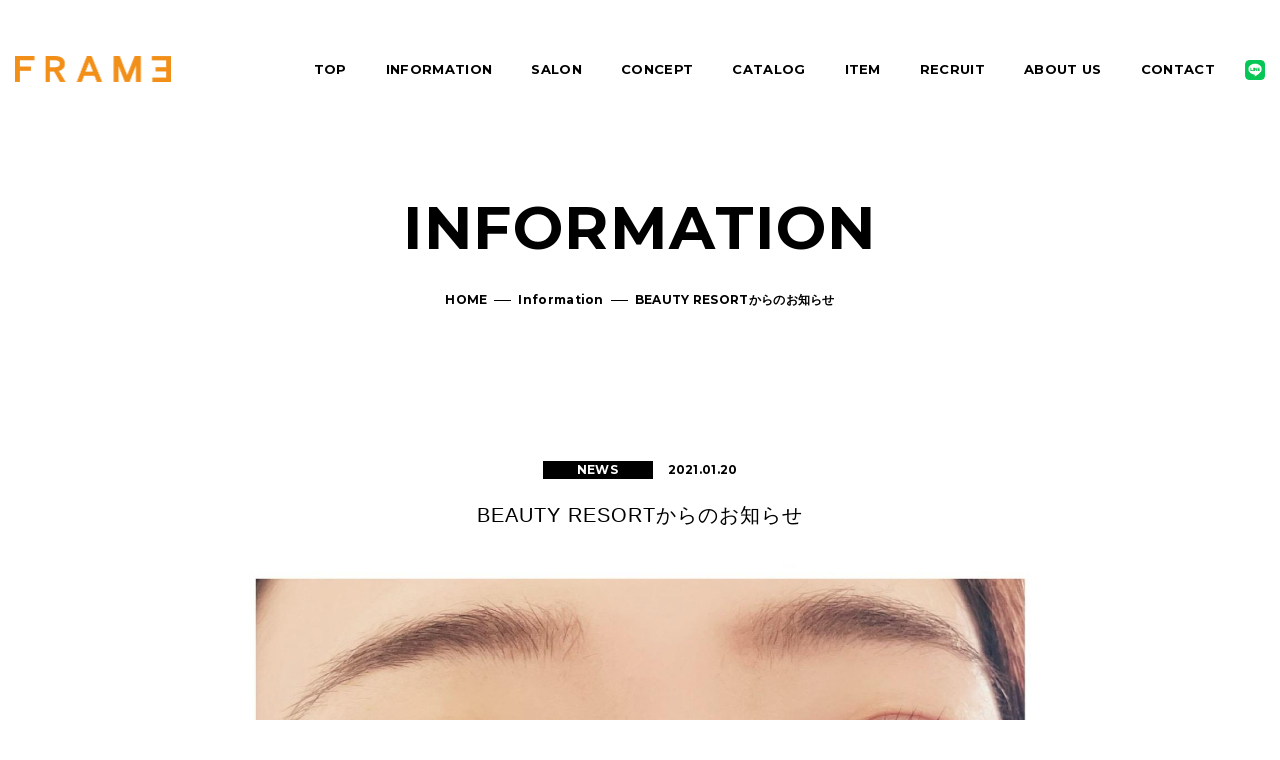

--- FILE ---
content_type: text/html; charset=UTF-8
request_url: https://frame-magic.com/information_detail.php?page=164
body_size: 4157
content:

<!DOCTYPE html>
<html lang="ja">

<head>
  <!-- Google Tag Manager -->
  <script>(function(w,d,s,l,i){w[l]=w[l]||[];w[l].push({'gtm.start':
  new Date().getTime(),event:'gtm.js'});var f=d.getElementsByTagName(s)[0],
  j=d.createElement(s),dl=l!='dataLayer'?'&l='+l:'';j.async=true;j.src=
  'https://www.googletagmanager.com/gtm.js?id='+i+dl;f.parentNode.insertBefore(j,f);
  })(window,document,'script','dataLayer','GTM-KH3D857');</script>
  <!-- End Google Tag Manager -->

	<meta charset="utf-8">
	<title>BEAUTY RESORTからのお知らせ｜FRAME(フレーム)｜東広島市・広島市の美容室・美容院・ヘアサロン</title>
	<meta name="description" content="またまた
FRAME BEAUTY RESORTよりＢＩＧなニューーーース!!!!!

2021.02より
待望のまつげパーマが新登場!!!!!!



マツエクは目元が華やかにはなるけれど
なんだか違和感……。

という方におすすめです



まつげ1本に対して毛を1本装着していくマツエクとは異なり
あくまで自分のまつげをカールさせていくので
とてもナチュラルに仕上がります


1回1時間程度 5000-
(初回は4000-でお試しいただけます)



◇毎朝のメイクの時短に
◆オイルクレンジングＯＫ
◇すっぴんでも違和感なし
◆1ヶ月…">
	<meta name="keywords" content="">
	<meta name="viewport" content="width=device-width, initial-scale=1">
	<meta name="format-detection" content="telephone=no">

	<meta property="og:title" content="BEAUTY RESORTからのお知らせ｜FRAME(フレーム)｜東広島市・広島市の美容室・美容院・ヘアサロン">
	<meta property="og:url" content="http://www.frame-magic.com/information_detail.php?page=164">
	<meta property="og:image" content="http://www.frame-magic.com/cms/img_upl/FR_M_INF_IMG0000000164.jpg">
	<meta property="og:image:alt" content="BEAUTY RESORTからのお知らせ｜FRAME(フレーム)｜東広島市・広島市の美容室・美容院・ヘアサロン">
	<meta property="og:description" content="またまた
FRAME BEAUTY RESORTよりＢＩＧなニューーーース!!!!!

2021.02より
待望のまつげパーマが新登場!!!!!!



マツエクは目元が華やかにはなるけれど
なんだか違和感……。

という方におすすめです



まつげ1本に対して毛を1本装着していくマツエクとは異なり
あくまで自分のまつげをカールさせていくので
とてもナチュラルに仕上がります


1回1時間程度 5000-
(初回は4000-でお試しいただけます)



◇毎朝のメイクの時短に
◆オイルクレンジングＯＫ
◇すっぴんでも違和感なし
◆1ヶ月…">

	<link rel="stylesheet" href="assets/css/app.css">
  <link rel="stylesheet" href="assets/css/recruit.css">
	<script src="assets/js/lib/jquery-1.12.4.min.js"></script>
	<script src="assets/js/lib/TweenMax.min.js"></script>
	<script src="assets/js/lib/masonry.pkgd.min.js"></script>
	<script src="assets/js/lib/imagesloaded.pkgd.min.js"></script>
	<script src="assets/js/lib/slick.min.js"></script>
	<script src="assets/js/lib/util.js"></script>
		<script type="text/javascript" src="https://maps.googleapis.com/maps/api/js?key=AIzaSyDDlK16vd8TuNX18pI6FX0XYaiR4AVgZUU"></script>
	<script src="assets/js/app.js?20210212"></script>
    <script src="assets/js/ofi.min.js"></script>

	<!-- simplyscroll -->
	<script src="assets/js/jquery.simplyscroll.min.js"></script>
	<link rel="stylesheet" href="assets/css/jquery.simplyscroll.css"> <!-- simplyscroll.css -->

  <link rel="preconnect" href="https://fonts.googleapis.com">
  <link rel="preconnect" href="https://fonts.gstatic.com" crossorigin>
  <link href="https://fonts.googleapis.com/css2?family=Noto+Serif+JP&display=swap" rel="stylesheet">
  <link href="https://use.fontawesome.com/releases/v5.0.8/css/all.css" rel="stylesheet">

</head>

<body>
  <!-- Google Tag Manager (noscript) -->
  <noscript><iframe src="https://www.googletagmanager.com/ns.html?id=GTM-KH3D857"
  height="0" width="0" style="display:none;visibility:hidden"></iframe></noscript>
  <!-- End Google Tag Manager (noscript) -->

<header class="header">
	<div class="header__inner">
		<h1><a href="index.php"><img src="assets/img/logo.png" alt="FRAME"></a></h1>
		<nav class="header__nav">
			<ul>
				<li><a href="index.php">TOP</a></li>
				<li><a href="information.php">INFORMATION</a></li>
				<li><a href="#salon_jump" onclick="menu_jump();">SALON</a></li>
				<li><a href="concept.php">CONCEPT</a></li>
				<li><a href="catalog.php">CATALOG</a></li>
				<li><a href="item.php">ITEM</a></li>
				<li><a href="recruit.php">RECRUIT</a></li>
				<li><a href="aboutus.php">ABOUT US</a></li>
				<li><a href="contact.php">CONTACT</a></li>
				<li class="line"><a href="https://liff.line.me/1645278921-kWRPP32q/?accountId=578pdutn" target="_blank"><img src="assets/img/recruit/ico-line.png" alt="facebook"></a></li>
			</ul>
		</nav>
	</div>
	<div class="btn-menu">
		<div class="gsnav">
			<a class="menu-trigger" href="#">
				<span></span>
				<span></span>
				<span></span>
			</a>
		</div>
	</div>
</header>

<main class="main">

	<div class="infodetail">
		<div class="ttlarea2">
			<h2 class="ttlarea2__ttl">INFORMATION</h2>
			<ul class="topicpath">
				<li><a href="/">HOME</a></li>
				<li><a href="">Information</a></li>
				<li>BEAUTY RESORTからのお知らせ</li>
			</ul>
		</div>

		<div class="infodetail__wrap">
			<dl>
				<dt><span>NEWS</span></dt>
				<dd>2021.01.20</dd>
			</dl>
			<h3 class="infodetail__ttl">BEAUTY RESORTからのお知らせ</h3>
			<div class="infodetail__article">
				<div style="text-align: center;">
					<img src="./cms/img_upl/FR_M_INF_IMG0000000164.jpg" alt="">
				</div>
				<p>またまた<br>FRAME BEAUTY RESORTよりＢＩＧなニューーーース!!!!!<br><br>2021.02より<br>待望のまつげパーマが新登場!!!!!!<br><br><br><br>マツエクは目元が華やかにはなるけれど<br>なんだか違和感……。<br><br>という方におすすめです<br><br><br><br>まつげ1本に対して毛を1本装着していくマツエクとは異なり<br>あくまで自分のまつげをカールさせていくので<br>とてもナチュラルに仕上がります<br><br><br>1回1時間程度 5000-<br>(初回は4000-でお試しいただけます)<br><br><br><br>◇毎朝のメイクの時短に<br>◆オイルクレンジングＯＫ<br>◇すっぴんでも違和感なし<br>◆1ヶ月半程度もちが持続<br>◇まつげ美容液でより美しく！<br><br><br>詳しくはスタッフまで<br></p>
			</div>

			<p class="btnarea"><a class="btn btn-primary" href="information.php">READ MORE</a></p>
		</div>
	</div>

<script>
$('#animation').css('visibility','hidden');
$(window).scroll(function(){
 var windowHeight = $(window).height(),
     topWindow = $(window).scrollTop();
 $('#animation').each(function(){
  var targetPosition = $(this).offset().top;
  if(topWindow > targetPosition - windowHeight + 100){
   $(this).addClass("fadeInDown");
  }
 });
});
</script>
	<section id="animation" class="groupsalon">
		<div class="groupsalon__inner">
			<h2 id="salon_jump" class="groupsalon__ttl">GROUP SALON</h2>
			<div class="groupsalon__list">

									<div class="groupsalon__item">
						<a href="./salon_detail.php?ini=1">
							<p class="groupsalon__image"><img src="./cms/img_upl/FR_T_SLN_IMG_TOP0000000001.jpg" alt="FRAME plus" class="groupaslon_img"/></p>
							<div class="groupsalon__detail">
								<dl>
									<dt>FRAM<span class="invert">E</span> plus</dt>
									<dd>
										〒739-2125 <br class="sp-inline">東広島市高屋町中島332-4<br>
										TEL 082-439-1255									</dd>
									<dd class="groupsalon__option">
																			</dd>
								</dl>
								<ul class="groupsalon__icon"><li><img src="./cms/img/gsalon-ico-make.png" alt="メイク"></li><li><img src="./cms/img/gsalon-ico-kitsuke.png" alt="着物"></li><li><img src="./cms/img/gsalon-ico-spa.png" alt="スパ"></li></ul>							</div>
						</a>
					</div>
									<div class="groupsalon__item">
						<a href="./salon_detail.php?ini=3">
							<p class="groupsalon__image"><img src="./cms/img_upl/FR_T_SLN_IMG_TOP0000000003.jpg" alt="FRAME square" class="groupaslon_img"/></p>
							<div class="groupsalon__detail">
								<dl>
									<dt>FRAM<span class="invert">E</span> square</dt>
									<dd>
										〒739-0021 <br class="sp-inline">東広島市西条町助実1191-4<br>
										TEL 082-431-3716									</dd>
									<dd class="groupsalon__option">
										<ul><li>プライベートルーム</li></ul>									</dd>
								</dl>
								<ul class="groupsalon__icon"><li><img src="./cms/img/gsalon-ico-make.png" alt="メイク"></li><li><img src="./cms/img/gsalon-ico-kitsuke.png" alt="着物"></li><li><img src="./cms/img/gsalon-ico-spa.png" alt="スパ"></li><li><img src="./cms/img/gsalon-ico-aesthetic.png" alt="フェイシャルエステ"></li></ul>							</div>
						</a>
					</div>
									<div class="groupsalon__item">
						<a href="./salon_detail.php?ini=6">
							<p class="groupsalon__image"><img src="./cms/img_upl/FR_T_SLN_IMG_TOP0000000006.jpg" alt="FRAME central" class="groupaslon_img"/></p>
							<div class="groupsalon__detail">
								<dl>
									<dt>FRAM<span class="invert">E</span> central</dt>
									<dd>
										〒739-0044 <br class="sp-inline">東広島市西条町下見4276-3<br>
										TEL 082-490-3916									</dd>
									<dd class="groupsalon__option">
										<ul><li>託児所完備</li></ul>									</dd>
								</dl>
								<ul class="groupsalon__icon"><li><img src="./cms/img/gsalon-ico-make.png" alt="メイク"></li><li><img src="./cms/img/gsalon-ico-rental.png" alt="レンタル衣装"></li><li><img src="./cms/img/gsalon-ico-kitsuke.png" alt="着物"></li><li><img src="./cms/img/gsalon-ico-spa.png" alt="スパ"></li></ul>							</div>
						</a>
					</div>
									<div class="groupsalon__item">
						<a href="./salon_detail.php?ini=8">
							<p class="groupsalon__image"><img src="./cms/img_upl/FR_T_SLN_IMG_TOP0000000008.jpg" alt="FRAME MEN'S SALON" class="groupaslon_img"/></p>
							<div class="groupsalon__detail">
								<dl>
									<dt>FRAM<span class="invert">E</span> MEN'S SALON</dt>
									<dd>
										〒739-0011 <br class="sp-inline">東広島市西条本町11-20<br>
										TEL 082-430-7288									</dd>
									<dd class="groupsalon__option">
										<ul><li>メンズ専門</li></ul>									</dd>
								</dl>
								<ul class="groupsalon__icon"><li><img src="./cms/img/gsalon-ico-spa.png" alt="スパ"></li><li><img src="./cms/img/gsalon-ico-refre.png" alt="リフレ"></li><li><img src="./cms/img/gsalon-ico-aesthetic.png" alt="フェイシャルエステ"></li></ul>							</div>
						</a>
					</div>
									<div class="groupsalon__item">
						<a href="./salon_detail.php?ini=10">
							<p class="groupsalon__image"><img src="./cms/img_upl/FR_T_SLN_IMG_TOP0000000010.jpg" alt="FRAMEMEN'S SALON 学園店" class="groupaslon_img"/></p>
							<div class="groupsalon__detail">
								<dl>
									<dt>FRAM<span class="invert">E</span>MEN'S SALON 学園店</dt>
									<dd>
										〒739-0044 <br class="sp-inline">東広島市西条下見5-10-7 キャンパス101<br>
										TEL 082- 430-7818									</dd>
									<dd class="groupsalon__option">
										<ul><li>メンズ専門</li></ul>									</dd>
								</dl>
								<ul class="groupsalon__icon"></ul>							</div>
						</a>
					</div>
									<div class="groupsalon__item">
						<a href="./salon_detail.php?ini=14">
							<p class="groupsalon__image"><img src="./cms/img_upl/FR_T_SLN_IMG_TOP0000000014.jpg" alt="Chéri  the  beauty" class="groupaslon_img"/></p>
							<div class="groupsalon__detail">
								<dl>
									<dt>Chéri  the  beauty</dt>
									<dd>
										〒739-0044 <br class="sp-inline">東広島市西条町下見4276-3<br>
										TEL 082-490-5188									</dd>
									<dd class="groupsalon__option">
										<ul><li>託児所完備</li><li>プライベートルーム</li><li>ネイル＆アイラッシュ</li><li>まつ毛パーマ</li></ul>									</dd>
								</dl>
								<ul class="groupsalon__icon"><li><img src="./cms/img/gsalon-ico-aesthetic.png" alt="フェイシャルエステ"></li></ul>							</div>
						</a>
					</div>
									<div class="groupsalon__item">
						<a href="./salon_detail.php?ini=15">
							<p class="groupsalon__image"><img src="./cms/img_upl/FR_T_SLN_IMG_TOP0000000015.jpg" alt="Chéri the beauty 西条駅前店" class="groupaslon_img"/></p>
							<div class="groupsalon__detail">
								<dl>
									<dt>Chéri the beauty 西条駅前店</dt>
									<dd>
										〒739-0011 <br class="sp-inline">広島県東広島市西条本町11-20<br>
										TEL 082-430-8181									</dd>
									<dd class="groupsalon__option">
										<ul><li>プライベートルーム</li><li>ネイル＆アイラッシュ</li><li>まつ毛パーマ</li></ul>									</dd>
								</dl>
								<ul class="groupsalon__icon"></ul>							</div>
						</a>
					</div>
									<div class="groupsalon__item">
						<a href="./salon_detail.php?ini=19">
							<p class="groupsalon__image"><img src="./cms/img_upl/FR_T_SLN_IMG_TOP0000000019.jpg" alt="FRAME" class="groupaslon_img"/></p>
							<div class="groupsalon__detail">
								<dl>
									<dt>FRAM<span class="invert">E</span></dt>
									<dd>
										〒739-2111 <br class="sp-inline">東広島市高屋町高屋堀3199-10<br>
										TEL 082-434-0416									</dd>
									<dd class="groupsalon__option">
																			</dd>
								</dl>
								<ul class="groupsalon__icon"><li><img src="./cms/img/gsalon-ico-make.png" alt="メイク"></li><li><img src="./cms/img/gsalon-ico-spa.png" alt="スパ"></li></ul>							</div>
						</a>
					</div>
				


								<div class="groupsalon__item">
					<a href="https://ippophotography.net/">
						<p class="groupsalon__image"><img src="./cms/img_upl/FR_T_SLN_IMG_TOP_FRAME_PHOTO_STUDIO_IPPO.jpg" alt="FRAME photo Studio ippo" class="groupaslon_img"></p>
						<div class="groupsalon__detail">
							<dl>
								<dt>FRAM<span class="invert">E</span> photo Studio ippo</dt>

								<dd>
									〒739-0044 <br class="sp-inline">東広島市西条町下見4276-3<br>
									TEL 090-1013-3847
								</dd>

								<dd class="groupsalon__option">
									<ul>
										<li>フォトスタジオ</li>
										<li>託児所完備</li>
									</ul>
								</dd>
							</dl>
						</div>
					</a>
				</div>
				

			</div>
		</div>
	</section>


</main>



<footer class="footer">

	<div class="footer__inner">

		<div class="footer__wrap">

			<p><img src="assets/img/footer-logo.png" alt="FRAME"></p>

			<nav class="footer__nav">

				<ul class="montserrat">

					<li><a href="information.php">INFORMATION</a></li>

					<li><a href="#salon_jump">SALON</a></li>

					<li><a href="concept.php">CONCEPT</a></li>

					<li><a href="catalog.php">CATALOG</a></li>

					<li><a href="item.php">ITEM</a></li>

					<li><a href="recruit.php">RECRUIT</a></li>

					<li><a href="aboutus.php">ABOUT US</a></li>

					<li><a href="contact.php">CONTACT</a></li>

				</ul>

				<ul class="font">

					<!--<li><a href="">託児所</a></li>-->

					<li><a href="privacypolicy.php">プライバシーポリシー</a></li>

				</ul>

				<p class="line"><a href="https://liff.line.me/1645278921-kWRPP32q/?accountId=578pdutn"><img src="assets/img/recruit/ico-line.png" alt="facebook"></a></p>

			</nav>

		</div>

		<div class="copyright">

			<small>COPYRIGHT <span>(C) 2015 FRAM<div class="invert">E</div></span>. ALL RIGHTS RESERVED.</small>

		</div>

	</div>

</footer>
	<script>
		objectFitImages();
	</script>

	<script>
		//画面読込み後に実行
		$(window).load(function(){
			//画像スライダー
			$(function() {
			  $("#simplyScroll").simplyScroll();
			});
		});
	</script>
</body>

</html>


--- FILE ---
content_type: text/css
request_url: https://frame-magic.com/assets/css/app.css
body_size: 15857
content:
@charset "UTF-8";
/* http://meyerweb.com/eric/tools/css/reset/
   v2.0 | 20110126
   License: none (public domain)
*/
@import url("https://fonts.googleapis.com/css?family=Montserrat:400,600,700,800");
html, body, div, span, applet, object, iframe,
h1, h2, h3, h4, h5, h6, p, blockquote, pre,
a, abbr, acronym, address, big, cite, code,
del, dfn, em, img, ins, kbd, q, s, samp,
small, strike, strong, sub, sup, tt, var,
b, u, i, center,
dl, dt, dd, ol, ul, li,
fieldset, form, label, legend,
table, caption, tbody, tfoot, thead, tr, th, td,
article, aside, canvas, details, embed,
figure, figcaption, footer, header, hgroup,
menu, nav, output, ruby, section, summary,
time, mark, audio, video {
  margin: 0;
  padding: 0;
  border: 0;
  font-size: 100%;
  font: inherit;
  vertical-align: baseline;
}

/* HTML5 display-role reset for older browsers */
article, aside, details, figcaption, figure,
footer, header, hgroup, menu, nav, section {
  display: block;
}

body {
  line-height: 1;
}

ol, ul {
  list-style: none;
}

blockquote, q {
  quotes: none;
}

blockquote:before, blockquote:after,
q:before, q:after {
  content: '';
  content: none;
}

table {
  border-collapse: collapse;
  border-spacing: 0;
}

img {
  vertical-align: middle;
}

input, select {
  vertical-align: middle;
}

.tac {
  text-align: center;
}

.tar {
  text-align: right;
}

.tal {
  text-align: left;
}

.fwb {
  font-weight: bold;
}

.fwn {
  font-weight: normal;
}

.left {
  float: left;
}

.right {
  float: right;
}

.cf:after {
  content: "";
  display: block;
  clear: both;
}

.pc-block {
  display: block;
}

@media screen and (max-width: 768px) {
  .pc-block {
    display: none;
  }
}

.pc-inline {
  display: inline;
}

@media screen and (max-width: 768px) {
  .pc-inline {
    display: none;
  }
}

.pc-inline-block {
  display: inline-block;
}

@media screen and (max-width: 768px) {
  .pc-inline-block {
    display: none;
  }
}

.pc-table {
  display: table;
}

@media screen and (max-width: 768px) {
  .pc-table {
    display: none;
  }
}

.sp-block {
  display: none;
}

@media screen and (max-width: 768px) {
  .sp-block {
    display: block;
  }
}

.sp-inline {
  display: none;
}

@media screen and (max-width: 768px) {
  .sp-inline {
    display: inline;
  }
}

.sp-inline-block {
  display: none;
}

@media screen and (max-width: 768px) {
  .sp-inline-block {
    display: inline-block;
  }
}

.sp-table {
  display: none;
}

@media screen and (max-width: 768px) {
  .sp-table {
    display: table;
  }
}

html {
  font-size: 10px;
}

body {
  font-family: "游ゴシック" , "Yu Gothic" , "游ゴシック体" , "YuGothic" , "ヒラギノ角ゴ Pro W3" , "Hiragino Kaku Gothic Pro" , "メイリオ" , Meiryo , "ＭＳ Ｐゴシック" , "MS PGothic" , sans-serif;
  font-size: 1.4rem;
  -moz-osx-font-smoothing: grayscale;
  -webkit-font-smoothing: antialiased;
}

img {
  max-width: 100%;
  height: auto;
}

a {
  color: #000;
  text-decoration: underline;
}

a:hover {
  text-decoration: none;
  color: #000;
}

article, section, div {
  -webkit-box-sizing: border-box;
  box-sizing: border-box;
}

body {
  position: relative;
  padding-top: 138px;
  overflow-x: hidden;
  line-height: 1.8;
  text-align: center;
  color: #000;
}

@media screen and (max-width: 890px) {
  body {
    padding-top: 90px;
  }
}

.header {
  position: fixed;
  left: 0;
  top: 0;
  width: 100%;
  margin: 0 auto;
  background: #fff;
  text-align: left;
  line-height: 1.8;
  z-index: 1000;
}

.header.on .header__inner {
  height: 90px;
}

@media screen and (max-width: 890px) {
  .header.on .header__inner {
    height: 70px;
  }
}

.header__inner {
  display: -webkit-box;
  display: -ms-flexbox;
  display: flex;
  -webkit-box-pack: justify;
  -ms-flex-pack: justify;
  justify-content: space-between;
  -webkit-box-align: center;
  -ms-flex-align: center;
  align-items: center;
  margin-left: auto;
  margin-right: auto;
  padding-left: 10px;
  padding-right: 10px;
  max-width: 1400px;
  height: 138px;
  -webkit-transition: all .2s ease-out;
  -o-transition: all .2s ease-out;
  transition: all .2s ease-out;
}

@media screen and (max-width: 1400px) {
  .header__inner {
    padding-left: 15px;
    padding-right: 15px;
  }
}

@media screen and (max-width: 890px) {
  .header__inner {
    height: 90px;
  }
}

.header__inner > h1 {
  width: 156px;
}

@media screen and (max-width: 890px) {
  .header__inner > h1 {
    margin-left: auto;
    margin-right: auto;
    width: 120px;
  }
}

.header__nav {
  font-family: 'Montserrat', sans-serif;
  font-weight: 700;
  font-size: 1.3rem;
  letter-spacing: 0.025em;
}

@media screen and (max-width: 890px) {
  .header__nav.visible {
    visibility: visible;
    opacity: 1;
  }
}

@media screen and (max-width: 890px) {
  .header__nav {
    display: -webkit-box;
    display: -ms-flexbox;
    display: flex;
    -webkit-box-align: center;
    -ms-flex-align: center;
    align-items: center;
    -webkit-box-pack: center;
    -ms-flex-pack: center;
    justify-content: center;
    position: fixed;
    left: 0;
    top: 0;
    width: 100vw;
    height: 100vh;
    visibility: hidden;
    opacity: 0;
    background: rgba(255, 255, 255, 0.9);
    -webkit-transition: all .3s ease-out;
    -o-transition: all .3s ease-out;
    transition: all .3s ease-out;
  }
}

.header__nav a {
  text-decoration: none;
}

.header__nav ul {
  display: -webkit-box;
  display: -ms-flexbox;
  display: flex;
  -webkit-box-align: center;
  -ms-flex-align: center;
  align-items: center;
}

@media screen and (max-width: 890px) {
  .header__nav ul {
    display: block;
    text-align: center;
    width: 100%;
  }
}

.header__nav ul li {
  margin-left: 39px;
}

@media screen and (max-width: 890px) {
  .header__nav ul li {
    margin-left: 0;
    margin-bottom: 20px;
  }
  .header__nav ul li:last-child {
    margin-bottom: 0;
  }
  .header__nav ul li a {
    display: block;
  }
}

.header__nav ul li:first-child {
  margin-left: 0;
}

.header__nav ul li.facebook {
  margin-left: 45px;
  width: 9px;
  height: auto;
}

@media screen and (max-width: 890px) {
  .header__nav ul li.facebook {
    margin-left: auto;
    margin-right: auto;
  }
}

.gsnav {
  position: fixed;
  top: 36px;
  right: 20px;
  border-left: 0;
  border-right: 0;
  text-align: right;
  line-height: 1;
  z-index: 4000;
  display: none;
  -webkit-transition: all .2s ease-out;
  -o-transition: all .2s ease-out;
  transition: all .2s ease-out;
}

@media screen and (max-width: 890px) {
  .gsnav {
    display: block;
  }
}

.header.on .gsnav {
  top: 26px;
}

.menu-trigger,
.menu-trigger span {
  display: inline-block;
  -webkit-transition: all .4s;
  -o-transition: all .4s;
  transition: all .4s;
  -webkit-box-sizing: border-box;
  box-sizing: border-box;
}

.menu-trigger {
  position: relative;
  width: 25px;
  height: 16px;
}

.menu-trigger span {
  position: absolute;
  left: 0;
  width: 100%;
  height: 2px;
  background-color: #000;
}

.menu-trigger span:nth-of-type(1) {
  top: 0;
}

.menu-trigger span:nth-of-type(2) {
  top: 7px;
}

.menu-trigger span:nth-of-type(3) {
  bottom: 0;
}

.menu-trigger.active span:nth-of-type(1) {
  -webkit-transform: translateY(8px) rotate(-45deg);
  -ms-transform: translateY(8px) rotate(-45deg);
  transform: translateY(8px) rotate(-45deg);
}

.menu-trigger.active span:nth-of-type(2) {
  left: 50%;
  opacity: 0;
  -webkit-animation: active-menu-bar02 .8s forwards;
  animation: active-menu-bar02 .8s forwards;
}

@-webkit-keyframes active-menu-bar02 {
  100% {
    height: 0;
  }
}

@keyframes active-menu-bar02 {
  100% {
    height: 0;
  }
}

.menu-trigger.active span:nth-of-type(3) {
  -webkit-transform: translateY(-6px) rotate(45deg);
  -ms-transform: translateY(-6px) rotate(45deg);
  transform: translateY(-6px) rotate(45deg);
}

.pager ul {
  display: -webkit-box;
  display: -ms-flexbox;
  display: flex;
  -webkit-box-pack: center;
  -ms-flex-pack: center;
  justify-content: center;
}

.pager li {
  display: -webkit-box;
  display: -ms-flexbox;
  display: flex;
  -webkit-box-pack: center;
  -ms-flex-pack: center;
  justify-content: center;
  -webkit-box-align: center;
  -ms-flex-align: center;
  align-items: center;
  margin-left: 8px;
  margin-right: 8px;
  background: #f0f0ec;
  font-family: 'Montserrat', sans-serif;
  font-weight: 600;
  font-size: 2.1rem;
  letter-spacing: 0.025em;
  line-height: 1;
  color: #000;
  width: 43px;
  height: 43px;
}

@media screen and (max-width: 768px) {
  .pager li {
    margin-left: 4px;
    margin-right: 4px;
    width: 20px;
    height: 20px;
    font-size: 1.2rem;
  }
}

.pager li.prev, .pager li.next {
  background: none;
  margin-left: 0;
  margin-right: 0;
}

.pager li.prev:hover a, .pager li.next:hover a {
  color: #fff;
  background: none;
}

.pager li.current a {
  color: #fff;
  background: #f08300;
}

.pager li:hover a {
  color: #fff;
  background: #f08300;
}

.pager li img {
  width: 10px;
  height: auto;
}

@media screen and (max-width: 768px) {
  .pager li img {
    width: 5px;
  }
}

.pager li a {
  display: -webkit-box;
  display: -ms-flexbox;
  display: flex;
  -webkit-box-align: center;
  -ms-flex-align: center;
  align-items: center;
  -webkit-box-pack: center;
  -ms-flex-pack: center;
  justify-content: center;
  width: 43px;
  height: 43px;
  text-decoration: none;
}

@media screen and (max-width: 768px) {
  .pager li a {
    width: 20px;
    height: 20px;
  }
}

.container {
  width: 1010px;
  margin: 0 auto;
  text-align: left;
  line-height: 1.8;
}

.side {
  float: left;
  width: 200px;
  margin: 0;
  padding: 0;
  background: #ccc;
  text-align: left;
}

.footer {
  background: #1e1e1e;
  color: #fff;
  text-align: left;
}

.footer__wrap {
  display: -webkit-box;
  display: -ms-flexbox;
  display: flex;
  -webkit-box-align: center;
  -ms-flex-align: center;
  align-items: center;
  -webkit-box-pack: justify;
  -ms-flex-pack: justify;
  justify-content: space-between;
  padding-left: 153px;
  padding-right: 70px;
}

@media screen and (max-width: 1050px) {
  .footer__wrap {
    padding-left: 50px;
  }
}

@media screen and (max-width: 890px) {
  .footer__wrap {
    display: block;
    padding-left: 0;
    padding-right: 0;
  }
}

.footer__wrap a {
  color: #fff;
  text-decoration: none;
}

.footer__wrap a:hover {
  text-decoration: underline;
}

.footer__wrap > p {
  width: 171px;
  -webkit-transform: translate(0, 20px);
  -ms-transform: translate(0, 20px);
  transform: translate(0, 20px);
}

@media screen and (max-width: 890px) {
  .footer__wrap > p {
    margin-left: auto;
    margin-right: auto;
    padding-top: 50px;
    -webkit-transform: translate(0, 0);
    -ms-transform: translate(0, 0);
    transform: translate(0, 0);
  }
}

.footer__nav {
  padding-top: 80px;
  padding-bottom: 80px;
  text-align: right;
  -webkit-box-flex: 1;
  -ms-flex: 1;
  flex: 1;
}

@media screen and (max-width: 890px) {
  .footer__nav {
    padding-top: 40px;
    padding-bottom: 40px;
    text-align: center;
  }
}

.footer__nav ul {
  display: -webkit-box;
  display: -ms-flexbox;
  display: flex;
  -webkit-box-pack: end;
  -ms-flex-pack: end;
  justify-content: flex-end;
}

@media screen and (max-width: 890px) {
  .footer__nav ul {
    display: block;
  }
}

.footer__nav ul li {
  margin-left: 40px;
}

@media screen and (max-width: 890px) {
  .footer__nav ul li {
    margin-left: 0;
    margin-top: 20px;
  }
}

.footer__nav .montserrat {
  margin-bottom: 30px;
  font-family: 'Montserrat', sans-serif;
  font-weight: 700;
  font-size: 1.2rem;
  letter-spacing: 0.025em;
  line-height: 1.2;
}

@media screen and (max-width: 890px) {
  .footer__nav .montserrat {
    display: none;
  }
}

.footer__nav .font {
  margin-bottom: 30px;
  font-size: 1.2rem;
}

.footer__nav .facebook {
  margin-left: auto;
  width: 9px;
}

@media screen and (max-width: 890px) {
  .footer__nav .facebook {
    display: none;
  }
}

.copyright {
  padding-bottom: 10px;
  text-align: center;
  color: #a2a2a2;
  font-size: 1rem;
}

.copyright span {
  font-size: 1.3rem;
}

/* Slider */
.slick-slider {
  position: relative;
  display: block;
  -webkit-box-sizing: border-box;
  box-sizing: border-box;
  -webkit-touch-callout: none;
  -webkit-user-select: none;
  -khtml-user-select: none;
  -moz-user-select: none;
  -ms-user-select: none;
  user-select: none;
  -ms-touch-action: pan-y;
  touch-action: pan-y;
  -webkit-tap-highlight-color: transparent;
}

.slick-list {
  position: relative;
  overflow: hidden;
  display: block;
  margin: 0;
  padding: 0;
}

.slick-list:focus {
  outline: none;
}

.slick-list.dragging {
  cursor: pointer;
  cursor: hand;
}

.slick-slider .slick-track,
.slick-slider .slick-list {
  -webkit-transform: translate3d(0, 0, 0);
  -moz-transform: translate3d(0, 0, 0);
  -ms-transform: translate3d(0, 0, 0);
  -o-transform: translate3d(0, 0, 0);
  transform: translate3d(0, 0, 0);
}

.slick-track {
  position: relative;
  left: 0;
  top: 0;
  display: block;
  margin-left: auto;
  margin-right: auto;
}

.slick-track:before, .slick-track:after {
  content: "";
  display: table;
}

.slick-track:after {
  clear: both;
}

.slick-loading .slick-track {
  visibility: hidden;
}

.slick-slide {
  float: left;
  height: 100%;
  min-height: 1px;
  display: none;
}

[dir="rtl"] .slick-slide {
  float: right;
}

.slick-slide img {
  display: block;
}

.slick-slide.slick-loading img {
  display: none;
}

.slick-slide.dragging img {
  pointer-events: none;
}

.slick-initialized .slick-slide {
  display: block;
}

.slick-loading .slick-slide {
  visibility: hidden;
}

.slick-vertical .slick-slide {
  display: block;
  height: auto;
  border: 1px solid transparent;
}

.slick-arrow.slick-hidden {
  display: none;
}

.btn {
  background: none;
  border: 0;
  border-radius: 0;
  cursor: pointer;
  outline: none;
  padding: 0;
  -webkit-appearance: none;
  -moz-appearance: none;
  appearance: none;
  display: inline-block;
  -webkit-box-sizing: border-box;
  box-sizing: border-box;
}

.btn-readmore {
  width: 204px;
  padding: 13px 0;
  background: #f08300;
  color: #fff;
  text-decoration: none;
  font-family: 'Montserrat', sans-serif;
  font-weight: 700;
  font-size: 1.2rem;
  letter-spacing: 0.025em;
  line-height: 1;
  text-align: center;
}

.btn-googlemap {
  width: 204px;
  padding: 13px 0;
  background-color: #f08300;
  background-image: url(../img/bg-btn-arrow.png);
  background-repeat: no-repeat;
  background-position: right 20px center;
  background-size: 4.5px auto;
  color: #fff;
  text-decoration: none;
  font-family: 'Montserrat', sans-serif;
  font-weight: 700;
  font-size: 1.2rem;
  letter-spacing: 0.025em;
  line-height: 1;
  text-align: center;
}

.btn-primary {
  width: 100%;
  padding: 30px 0;
  background-color: #f08300;
  background-image: url(../img/ico-btn-prev.png);
  background-repeat: no-repeat;
  background-position: 40px center;
  background-size: 8px auto;
  color: #fff;
  text-decoration: none;
  font-family: 'Montserrat', sans-serif;
  font-weight: 700;
  font-size: 1.6rem;
  letter-spacing: 0.025em;
  line-height: 1;
  text-align: center;
}

@media screen and (max-width: 768px) {
  .btn-primary {
    padding: 20px 0;
    font-size: 1.4rem;
  }
}

.ttlarea {
  position: relative;
  margin-top: 15px;
  margin-bottom: 100px;
  padding-top: 130px;
  padding-bottom: 160px;
  padding-left: 85px;
  max-width: 1100px;
  margin-left: auto;
  margin-right: auto;
}

@media screen and (max-width: 768px) {
  .ttlarea {
    margin-bottom: 50px;
    padding-left: 15px;
    padding-bottom: 50px;
  }
}

.ttlarea:after {
  position: absolute;
  right: 45px;
  top: 75px;
  content: "";
  width: calc(100vw - ((100vw - 1100px) / 2) - 45px);
  height: calc(100% - 75px);
  background: #f0f0ec;
}

@media screen and (max-width: 768px) {
  .ttlarea:after {
    right: 20px;
  }
}

.ttlarea__ttl {
  position: relative;
  margin-bottom: 12px;
  font-family: 'Montserrat', sans-serif;
  font-weight: 700;
  font-size: 6rem;
  letter-spacing: 0.025em;
  line-height: 1;
  text-align: left;
  z-index: 10;
}

@media screen and (max-width: 768px) {
  .ttlarea__ttl {
    font-size: 3rem;
  }
}

.ttlarea .topicpath {
  position: relative;
  display: -webkit-box;
  display: -ms-flexbox;
  display: flex;
  padding-left: 7px;
  font-family: 'Montserrat', "游ゴシック" , "Yu Gothic" , "游ゴシック体" , "YuGothic" , "ヒラギノ角ゴ Pro W3" , "Hiragino Kaku Gothic Pro" , "メイリオ" , Meiryo , "ＭＳ Ｐゴシック" , "MS PGothic" , sans-serif;
  font-weight: 700;
  font-size: 1.2rem;
  line-height: 1.2;
  letter-spacing: 0.025em;
  z-index: 10;
}

@media screen and (max-width: 890px) {
  .ttlarea .topicpath {
    display: block;
    margin-right: auto;
  }
}

@media screen and (max-width: 890px) {
  .ttlarea .topicpath li {
    line-height: 2;
    text-align: left;
  }
}

.ttlarea .topicpath li:first-child:before {
  display: none;
}

.ttlarea .topicpath li:before {
  display: inline-block;
  content: "";
  margin-left: 7px;
  margin-right: 7px;
  width: 17px;
  height: 1px;
  background: #000;
  -webkit-transform: translate(0, -3px);
  -ms-transform: translate(0, -3px);
  transform: translate(0, -3px);
}

@media screen and (max-width: 890px) {
  .ttlarea .topicpath li:before {
    margin-left: 0;
  }
}

.ttlarea .topicpath a {
  text-decoration: none;
}

.ttlarea .topicpath a:hover {
  text-decoration: underline;
}

.ttlarea .catch {
  position: absolute;
  right: -160px;
  top: 0;
  z-index: 1;
  width: 967px;
  height: auto;
}

@media screen and (max-width: 768px) {
  .ttlarea .catch {
    right: -15px;
  }
}

.ttlarea2__ttl {
  position: relative;
  margin-bottom: 35px;
  font-family: 'Montserrat', sans-serif;
  font-weight: 700;
  font-size: 6rem;
  letter-spacing: 0.025em;
  line-height: 1;
  z-index: 10;
}

@media screen and (max-width: 768px) {
  .ttlarea2__ttl {
    font-size: 3rem;
  }
}

.ttlarea2 .topicpath {
  position: relative;
  display: -webkit-box;
  display: -ms-flexbox;
  display: flex;
  -webkit-box-pack: center;
  -ms-flex-pack: center;
  justify-content: center;
  font-family: 'Montserrat', "游ゴシック" , "Yu Gothic" , "游ゴシック体" , "YuGothic" , "ヒラギノ角ゴ Pro W3" , "Hiragino Kaku Gothic Pro" , "メイリオ" , Meiryo , "ＭＳ Ｐゴシック" , "MS PGothic" , sans-serif;
  font-weight: 700;
  font-size: 1.2rem;
  line-height: 1.2;
  letter-spacing: 0.025em;
  z-index: 10;
}

@media screen and (max-width: 890px) {
  .ttlarea2 .topicpath {
    display: block;
  }
}

@media screen and (max-width: 890px) {
  .ttlarea2 .topicpath li {
    line-height: 2;
  }
}

.ttlarea2 .topicpath li:first-child:before {
  display: none;
}

.ttlarea2 .topicpath li:before {
  display: inline-block;
  content: "";
  margin-left: 7px;
  margin-right: 7px;
  width: 17px;
  height: 1px;
  background: #000;
  -webkit-transform: translate(0, -3px);
  -ms-transform: translate(0, -3px);
  transform: translate(0, -3px);
}

@media screen and (max-width: 890px) {
  .ttlarea2 .topicpath li:before {
    margin-left: 0;
  }
}

.ttlarea2 .topicpath a {
  text-decoration: none;
}

.ttlarea2 .topicpath a:hover {
  text-decoration: underline;
}

.ttlarea3 {
  text-align: center;
}

.ttlarea3 dt {
  margin-bottom: 20px;
  font-family: 'Montserrat', sans-serif;
  font-weight: 700;
  font-size: 5.4rem;
  letter-spacing: 0.2em;
  line-height: 1;
}

@media screen and (max-width: 768px) {
  .ttlarea3 dt {
    font-size: 3rem;
  }
}

.ttlarea3 dd {
  font-size: 1.7rem;
  letter-spacing: 0.125em;
  font-weight: bold;
}

.ttlarea3 dd:before {
  display: inline-block;
  content: "";
  width: 27px;
  height: 0;
  border-top: 1px solid #000;
  margin-right: 10px;
  -webkit-transform: rotate(-45deg) translate(5px, -3px);
  -ms-transform: rotate(-45deg) translate(5px, -3px);
  transform: rotate(-45deg) translate(5px, -3px);
}

.ttl-1 {
  font-family: 'Montserrat', "游ゴシック" , "Yu Gothic" , "游ゴシック体" , "YuGothic" , "ヒラギノ角ゴ Pro W3" , "Hiragino Kaku Gothic Pro" , "メイリオ" , Meiryo , "ＭＳ Ｐゴシック" , "MS PGothic" , sans-serif;
  font-weight: 700;
  font-size: 4rem;
  text-align: center;
  line-height: 1.25;
  letter-spacing: 0.05em;
}

@media screen and (max-width: 768px) {
  .ttl-1 {
    font-size: 3rem;
  }
}

.visual {
  position: relative;
  max-width: 1400px;
  margin-left: auto;
  margin-right: auto;
}

.visual:before {
  display: block;
  content: "";
  padding-top: 49%;
}

@media screen and (max-width: 440px) {
  .visual:before {
    padding-top: 90%;
  }
}

.visual ul {
  position: absolute;
  left: 0;
  top: 0;
  width: 100%;
  padding-top: 49%;
  overflow: hidden;
}

@media screen and (max-width: 440px) {
  .visual ul {
    padding-top: 90%;
  }
}

.visual li {
  position: absolute;
  left: 0;
  top: 0;
  width: 100%;
  padding-top: 66%;
  background-repeat: no-repeat;
  background-position: center center;
  background-size: cover;
  opacity: 0;
  z-index: 10;
  /*-webkit-transform: rotate(0.1deg);
  -ms-transform: rotate(0.1deg);
  transform: rotate(0.1deg);*/
}

@media screen and (max-width: 440px) {
  .visual li {
    padding-top: 90%;
  }
}

.visual li.current {
  opacity: 0;
  z-index: 30;
}

.visual li.next {
  opacity: 0;
  z-index: 20;
}

.visual li img {
  display: none;
}

.visual__scroll {
  position: absolute;
  left: 50%;
  bottom: 0;
  width: 55px;
  height: auto;
  -webkit-transform: translate(-50%, 50%);
  -ms-transform: translate(-50%, 50%);
  transform: translate(-50%, 50%);
  z-index: 50;
}

.information__inner {
  display: -webkit-box;
  display: -ms-flexbox;
  display: flex;
  margin-left: auto;
  margin-right: auto;
  padding-top: 130px;
  padding-bottom: 135px;
  -webkit-box-sizing: border-box;
  box-sizing: border-box;
  max-width: 1100px;
  text-align: left;
}

@media screen and (max-width: 1000px) {
  .information__inner {
    display: block;
    padding-top: 80px;
    padding-bottom: 80px;
  }
}

.information__nav {
  padding-top: 20px;
  padding-left: 72px;
}

@media screen and (max-width: 1100px) {
  .information__nav {
    padding-left: 15px;
  }
}

@media screen and (max-width: 1000px) {
  .information__nav {
    margin-bottom: 60px;
    text-align: center;
    padding-left: 15px;
    padding-right: 15px;
  }
}

.information__nav > p {
  text-align: center;
}

.information__ttl {
  margin-bottom: 35px;
  font-family: 'Montserrat', sans-serif;
  font-weight: 700;
  font-size: 3.75rem;
  letter-spacing: 0.025em;
  line-height: 1;
}

.information__list {
  -webkit-box-flex: 1;
  -ms-flex: 1;
  flex: 1;
  padding-left: 105px;
}

@media screen and (max-width: 1000px) {
  .information__list {
    padding-left: 15px;
    padding-right: 15px;
  }
}

.information__list dl {
  display: -webkit-box;
  display: -ms-flexbox;
  display: flex;
  -webkit-box-align: center;
  -ms-flex-align: center;
  align-items: center;
  margin-bottom: 17px;
}

@media screen and (max-width: 460px) {
  .information__list dl {
    display: block;
    overflow: hidden;
  }
}

@media screen and (max-width: 460px) {
  .information__list dl dt {
    float: left;
  }
}

.information__list dl dt span {
  display: inline-block;
  width: 75px;
  text-align: center;
  padding: 5px 0;
  background: #000;
  font-family: 'Montserrat', sans-serif;
  font-weight: 700;
  font-size: 1.1rem;
  letter-spacing: 0.025em;
  line-height: 1;
  color: #fff;
}

.information__list dl .date {
  padding-left: 25px;
  padding-right: 40px;
  font-family: 'Montserrat', sans-serif;
  font-weight: 700;
  font-size: 1.2rem;
  letter-spacing: 0.025em;
  line-height: 1;
}

@media screen and (max-width: 460px) {
  .information__list dl .date {
    float: left;
    padding-top: 7px;
  }
}

.information__list dl .link {
  font-size: 1.3rem;
}

@media screen and (max-width: 460px) {
  .information__list dl .link {
    clear: both;
    padding-top: 10px;
  }
}

.information__list dl .link a {
  text-decoration: none;
}

.information__list dl .link a:hover {
  text-decoration: underline;
}

.concept {
  position: relative;
}

.concept:after {
  display: block;
  position: absolute;
  right: 32vw;
  top: 113px;
  content: "";
  background: #f0f0ec;
  width: calc(68vw);
  height: 1000px;
  z-index: 10;
}

@media screen and (max-width: 1400px) {
  .concept:after {
    height: 950px;
  }
}

@media screen and (max-width: 720px) {
  .concept:after {
    height: 650px;
  }
}

@media screen and (max-width: 400px) {
  .concept:after {
    height: 550px;
  }
}

.concept__photo2 {
  position: absolute;
  left: 0;
  top: 870px;
  z-index: 110;
  width: 100%;
  display: -webkit-box;
  display: -ms-flexbox;
  display: flex;
  -webkit-box-pack: justify;
  -ms-flex-pack: justify;
  justify-content: space-between;
  -webkit-box-align: center;
  -ms-flex-align: center;
  align-items: center;
}

.concept__photo2 li {
  magin: 0 2%;
  width: 19%;
}

@media screen and (max-width: 720px) {
  .concept__photo2 {
    left: 0;
    top: 620px;
  }
}

@media screen and (max-width: 600px) {
  .concept__photo2 {
    left: 0;
    top: 580px;
  }
}

@media screen and (max-width: 600px) {
  .concept__photo2 {
    left: 0;
    top: 550px;
  }
}

@media screen and (max-width: 400px) {
  .concept__photo2 {
    left: 0;
    top: 580px;
  }
}

.concept__photo2 img {
  width: 100%;
  height: auto;
}

.concept__readmore {
  position: absolute;
  right: 55px;
  bottom: 120px;
  width: 57%;
  background: url(../img/bullet-1.png) no-repeat right 47px center #f08300;
  background-size: 8px auto;
  color: #fff;
  font-family: 'Montserrat', sans-serif;
  font-weight: 700;
  font-size: 1.6rem;
  letter-spacing: 0.125em;
  line-height: 1.5;
  z-index: 120;
}

@media screen and (max-width: 500px) {
  .concept__readmore {
    right: 15px;
    width: calc(100% - 30px);
  }
}

@media screen and (max-width: 400px) {
  .concept__readmore {
    bottom: 0px;
  }
}

.concept__readmore a {
  display: block;
  text-align: center;
  padding: 27px;
  color: #fff;
  text-decoration: none;
}

.concept__inner {
  position: relative;
  margin-left: auto;
  margin-right: auto;
  max-width: 1100px;
  text-align: left;
  padding-top: 180px;
  padding-bottom: 800px;
  padding-left: 175px;
  z-index: 100;
}

@media screen and (max-width: 1400px) {
  .concept__inner {
    padding-bottom: 700px;
  }
}

@media screen and (max-width: 720px) {
  .concept__inner {
    padding-left: 100px;
    padding-bottom: 300px;
  }
}

@media screen and (max-width: 500px) {
  .concept__inner {
    padding-bottom: 50%;
  }
}

@media screen and (max-width: 400px) {
  .concept__inner {
    padding-top: 150px;
  }
}

.concept__inner > dl {
  position: relative;
  z-index: 30;
}

@media screen and (max-width: 720px) {
  .concept__inner > dl {
    text-shadow: 1px 1px 5px #fff, -1px 1px 5px #fff, 1px -1px 5px #fff, -1px -1px 5px #fff;
  }
}

.concept__inner > dl dt {
  margin-bottom: 23px;
  font-size: 2.3rem;
  letter-spacing: 0.125em;
  font-weight: bold;
  line-height: 1.76;
}

@media screen and (max-width: 550px) {
  .concept__inner > dl dt br {
    display: none;
  }
}

.concept__inner > dl dd {
  padding-left: 2px;
  font-family: 'Montserrat', sans-serif;
  font-weight: 600;
  font-size: 1.3rem;
  letter-spacing: 0.125em;
  line-height: 1.5;
}

.concept__ttl {
  position: absolute;
  left: 0;
  top: 0;
  -webkit-transform: rotate(-90deg) translate(-100%, 0);
  -ms-transform: rotate(-90deg) translate(-100%, 0);
  transform: rotate(-90deg) translate(-100%, 0);
  -webkit-transform-origin: top left;
  -ms-transform-origin: top left;
  transform-origin: top left;
  font-family: 'Montserrat', sans-serif;
  font-weight: 700;
  font-size: 7rem;
  letter-spacing: 0.125em;
  line-height: 1.0;
  z-index: 30;
}

.concept__photo {
  position: absolute;
  right: 0px;
  top: 400px;
  z-index: 10;
  max-width: 1280px;
}

@media screen and (max-width: 720px) {
  .concept__photo {
    position: static;
    margin-top: 60px;
    right: auto;
    width: 100vw;
    -webkit-transform: translate(-100px, 0);
    -ms-transform: translate(-100px, 0);
    transform: translate(-100px, 0);
  }
}

.salon__inner {
  margin-left: auto;
  margin-right: auto;
  padding-top: 100px;
  padding-bottom: 50px;
  max-width: 1060px;
  text-align: left;
}

@media screen and (max-width: 1060px) {
  .salon__inner {
    padding-left: 15px;
    padding-right: 15px;
  }
}

.salon__ttl {
  margin-bottom: 90px;
  text-align: center;
  font-family: 'Montserrat', sans-serif;
  font-weight: 700;
  font-size: 6rem;
  letter-spacing: 0.025em;
  line-height: 1.2;
}

@media screen and (max-width: 768px) {
  .salon__ttl {
    margin-bottom: 50px;
    font-size: 3rem;
  }
}

.salon__list {
  display: -webkit-box;
  display: -ms-flexbox;
  display: flex;
  -webkit-box-pack: justify;
  -ms-flex-pack: justify;
  justify-content: space-between;
  -ms-flex-wrap: wrap;
  flex-wrap: wrap;
}

@media screen and (max-width: 950px) {
  .salon__list {
    display: block;
  }
}

.salon__item {
  margin-bottom: 45px;
  width: 47%;
  background: #f0f0ec;
}

@media screen and (max-width: 950px) {
  .salon__item {
    margin-bottom: 20px;
    width: 100%;
  }
}

.salon__item a {
  display: -webkit-box;
  display: -ms-flexbox;
  display: flex;
  -webkit-box-pack: justify;
  -ms-flex-pack: justify;
  justify-content: space-between;
  padding: 15px;
  -webkit-box-sizing: border-box;
  box-sizing: border-box;
  width: 100%;
  background: #f0f0ec;
  text-decoration: none;
  -webkit-transition: all .2s ease-out;
  -o-transition: all .2s ease-out;
  transition: all .2s ease-out;
}

@media screen and (max-width: 550px) {
  .salon__item a {
    display: block;
  }
}

.salon__item a:hover {
  opacity: 0.7;
}

.salon__image {
  width: 190px;
}

@media screen and (max-width: 550px) {
  .salon__image {
    margin-bottom: 20px;
    width: 100%;
  }
  .salon__image img {
    width: 100%;
    height: auto;
  }
}

.salon__detail {
  display: -webkit-box;
  display: -ms-flexbox;
  display: flex;
  -webkit-box-pack: justify;
  -ms-flex-pack: justify;
  justify-content: space-between;
  -webkit-box-orient: vertical;
  -webkit-box-direction: normal;
  -ms-flex-direction: column;
  flex-direction: column;
  -webkit-box-flex: 1;
  -ms-flex: 1;
  flex: 1;
  padding-left: 25px;
}

@media screen and (max-width: 550px) {
  .salon__detail {
    padding-left: 0;
  }
}

.salon__detail dt {
  margin-bottom: 10px;
  font-family: 'Montserrat', sans-serif;
  font-weight: 700;
  font-size: 2rem;
  letter-spacing: 0.025em;
  line-height: 1.2;
}

.salon__option {
  padding-top: 5px;
}

.salon__option li {
  display: inline-block;
  padding-left: 1em;
  padding-right: 1em;
  background: #f08300;
  color: #fff;
  font-size: 1.2rem;
  margin-right: 5px;
}

.salon__icon {
  display: -webkit-box;
  display: -ms-flexbox;
  display: flex;
  -webkit-box-pack: end;
  -ms-flex-pack: end;
  justify-content: flex-end;
  -ms-flex-wrap: wrap;
  flex-wrap: wrap;
}

.salon__icon li {
  margin-top: 13px;
  margin-left: 13px;
  width: 50px;
}

.salon__icon li:first-child {
  margin-left: 0;
}

.groupsalon__inner {
  margin-left: auto;
  margin-right: auto;
  padding-top: 100px;
  padding-bottom: 50px;
  max-width: 1100px;
  text-align: left;
}

@media screen and (max-width: 1100px) {
  .groupsalon__inner {
    padding-left: 15px;
    padding-right: 15px;
  }
}

.groupsalon__ttl {
  margin-bottom: 90px;
  text-align: center;
  font-family: 'Montserrat', sans-serif;
  font-weight: 700;
  font-size: 6rem;
  letter-spacing: 0.025em;
  line-height: 1.2;
}

@media screen and (max-width: 768px) {
  .groupsalon__ttl {
    margin-bottom: 50px;
    font-size: 3rem;
  }
}

.groupsalon__list {
  display: -webkit-box;
  display: -ms-flexbox;
  display: flex;
  -ms-flex-wrap: wrap;
  flex-wrap: wrap;
}

.groupsalon__item {
  position: relative;
  margin-bottom: 50px;
  padding-left: 78px;
  padding-top: 152px;
  padding-right: 24px;
  -webkit-box-sizing: border-box;
  box-sizing: border-box;
  width: 50%;
}

@media screen and (max-width: 1060px) {
  .groupsalon__item {
    padding-top: 16%;
    padding-left: 2%;
    padding-right: 2%;
  }
}


@media screen and (max-width: 768px) {
  .groupsalon__item {
    padding-top: 22%;
    padding-left: 2%;
    padding-right: 2%;
  }
}

@media screen and (max-width: 500px) {
  .groupsalon__item {
    padding-top: 42%;
    padding-left: 2%;
    padding-right: 2%;
    width: 100%;
  }
}


@media screen and (max-width: 400px) {
  .groupsalon__item {
    padding-top: 47%;
    width: 100%;
  }
}

.groupsalon__item:nth-child(2n) {
  padding-left: 30px;
  padding-right: 20px;
}

@media screen and (max-width: 1060px) {
  .groupsalon__item:nth-child(2n) {
    padding-left: 2%;
    padding-right: 2%;
  }
}

.groupsalon__item a {
  text-decoration: none;
}

.groupsalon__image {
  position: absolute;
  left: 0;
  top: 0;
  z-index: 10;
  width: 485px;
}

@media screen and (max-width: 1060px) {
  .groupsalon__image {
    width: 90%;
  }
}

.groupsalon__detail {
  position: relative;
  z-index: 20;
  display: -webkit-box;
  display: -ms-flexbox;
  display: flex;
  padding: 20px 5px 10px 30px;
  -webkit-box-pack: justify;
  -ms-flex-pack: justify;
  justify-content: space-between;
  background: #f0f0ec;
  min-height: 135px;
}

@media screen and (max-width: 960px) {
  .groupsalon__detail {
    display: block;
  }
}

@media screen and (max-width: 1060px) {
  .groupsalon__detail dl {
    margin-bottom: 10px;
  }
}

.groupsalon__detail dt {
  margin-bottom: 8px;
  font-family: 'Montserrat', sans-serif;
  font-weight: 700;
  font-size: 2rem;
  letter-spacing: 0.025em;
  line-height: 1.2;
}

.groupsalon__detail dd {
  font-size: 1.3rem;
  line-height: 1.54;
}

.groupsalon__option {
  padding-top: 5px;
}

.groupsalon__option li {
  display: inline-block;
  padding-left: 1em;
  padding-right: 1em;
  padding-top: 2px;
  padding-bottom: 2px;
  background: #f08300;
  color: #fff;
  font-size: 1.2rem;
  margin-right: 5px;
  margin-bottom: 5px;
}

@media screen and (max-width: 1060px) {
  .groupsalon__option li {
    margin-bottom: 10px;
  }
}

.groupsalon__icon {
  -webkit-box-flex: 1;
  -ms-flex: 1;
  flex: 1;
  display: -webkit-box;
  display: -ms-flexbox;
  display: flex;
  -webkit-box-pack: end;
  -ms-flex-pack: end;
  justify-content: flex-end;
  -webkit-box-align: end;
  -ms-flex-align: end;
  align-items: flex-end;
}

.groupsalon__icon li {
  width: 45px;
}

.googlemap {
  width: 100%;
  height: 480px;
}

.salon-detail {
  position: relative;
  margin-left: auto;
  margin-right: auto;
  max-width: 1100px;
  text-align: left;
}

.salon-detail__ttlarea {
  position: relative;
  margin-top: 87px;
  margin-bottom: 140px;
  padding-top: 80px;
  padding-bottom: 60px;
}

@media screen and (max-width: 890px) {
  .salon-detail__ttlarea {
    margin-top: 0;
    margin-bottom: 30px;
    padding-left: 15px;
    padding-right: 15px;
  }
}

.salon-detail__ttlarea:after {
  position: absolute;
  right: 15px;
  top: 0;
  display: block;
  content: "";
  width: calc(1100px + ((100vw - 1100px) / 2) - 15px);
  height: 100%;
  background: #f0f0ec;
  z-index: -1;
}

@media screen and (max-width: 890px) {
  .salon-detail__ttlarea:after {
    right: 0;
    width: 100%;
  }
}

.salon-detail__ttlarea .topicpath {
  display: -webkit-box;
  display: -ms-flexbox;
  display: flex;
  font-family: 'Montserrat', "游ゴシック" , "Yu Gothic" , "游ゴシック体" , "YuGothic" , "ヒラギノ角ゴ Pro W3" , "Hiragino Kaku Gothic Pro" , "メイリオ" , Meiryo , "ＭＳ Ｐゴシック" , "MS PGothic" , sans-serif;
  font-weight: 700;
  font-size: 1.2rem;
  line-height: 1.2;
  letter-spacing: 0.025em;
}

@media screen and (max-width: 890px) {
  .salon-detail__ttlarea .topicpath {
    display: block;
  }
}

@media screen and (max-width: 890px) {
  .salon-detail__ttlarea .topicpath li {
    line-height: 2;
  }
}

.salon-detail__ttlarea .topicpath li:first-child:before {
  display: none;
}

.salon-detail__ttlarea .topicpath li:before {
  display: inline-block;
  content: "";
  margin-left: 7px;
  margin-right: 7px;
  width: 17px;
  height: 1px;
  background: #000;
  -webkit-transform: translate(0, -3px);
  -ms-transform: translate(0, -3px);
  transform: translate(0, -3px);
}

@media screen and (max-width: 890px) {
  .salon-detail__ttlarea .topicpath li:before {
    margin-left: 0;
  }
}

.salon-detail__ttlarea .topicpath a {
  text-decoration: none;
}

.salon-detail__ttlarea .topicpath a:hover {
  text-decoration: underline;
}

.salon-detail__ttl {
  margin-bottom: 10px;
  font-family: 'Montserrat', sans-serif;
  font-weight: 700;
  font-size: 7.2rem;
  line-height: 1.2;
  letter-spacing: 0.025em;
  width: 42%;
}

@media screen and (max-width: 890px) {
  .salon-detail__ttl {
    font-size: 3rem;
    width: 100%;
  }
}

.salon-detail__subttl {
  margin-bottom: 100px;
  font-family: 'Montserrat', "游ゴシック" , "Yu Gothic" , "游ゴシック体" , "YuGothic" , "ヒラギノ角ゴ Pro W3" , "Hiragino Kaku Gothic Pro" , "メイリオ" , Meiryo , "ＭＳ Ｐゴシック" , "MS PGothic" , sans-serif;
  font-weight: 700;
  font-size: 2.2rem;
  line-height: 1.2;
  letter-spacing: 0.025em;
  width: 42%;
}

@media screen and (max-width: 890px) {
  .salon-detail__subttl {
    margin-bottom: 30px;
    font-size: 1.8rem;
    width: 100%;
  }
}

.salon-detail__main {
  position: absolute;
  right: -265px;
  top: -87px;
  max-width: 874px;
}

@media screen and (max-width: 890px) {
  .salon-detail__main {
    position: static;
    margin-bottom: 40px;
  }
}

.salon-detail__info {
  display: -webkit-box;
  display: -ms-flexbox;
  display: flex;
  margin-bottom: 100px;
  letter-spacing: 0.025em;
}

@media screen and (max-width: 940px) {
  .salon-detail__info {
    padding-left: 15px;
    padding-right: 15px;
  }
}

@media screen and (max-width: 768px) {
  .salon-detail__info {
    display: block;
  }
}

.salon-detail__spec {
  width: 52.5%;
  -webkit-box-sizing: border-box;
  box-sizing: border-box;
  padding-right: 40px;
}

@media screen and (max-width: 768px) {
  .salon-detail__spec {
    padding-right: 0;
    width: 100%;
  }
}

.salon-detail__googlemap {
  -webkit-box-flex: 1;
  -ms-flex: 1;
  flex: 1;
}

.salon-detail__option li {
  display: inline-block;
  padding-left: 1em;
  padding-right: 1em;
  background: #f08300;
  color: #fff;
  font-size: 1.2rem;
  margin-right: 5px;
}

.salon-detail__icon {
  margin-bottom: 20px;
}

.salon-detail__icon li {
  display: inline-block;
  margin-top: 12px;
  margin-right: 9px;
  width: 50px;
}

.salon-detail__titles {
  margin-bottom: 30px;
  font-family: 'Montserrat', "游ゴシック" , "Yu Gothic" , "游ゴシック体" , "YuGothic" , "ヒラギノ角ゴ Pro W3" , "Hiragino Kaku Gothic Pro" , "メイリオ" , Meiryo , "ＭＳ Ｐゴシック" , "MS PGothic" , sans-serif;
  font-weight: 700;
  font-size: 3rem;
  line-height: 1.2;
}

.salon-detail__tel {
  padding-bottom: 20px;
  border-bottom: 1px solid #e5e5e5;
}

.salon-detail__tel dt {
  font-weight: bold;
  font-size: 1.9rem;
  line-height: 1.84;
}

.salon-detail__tel dd {
  padding-left: 40px;
  font-family: 'Montserrat', sans-serif;
  font-weight: 700;
  font-size: 3.6rem;
  line-height: 1.2;
  letter-spacing: 0.025em;
  background-image: url(../img/ico-tel.png);
  background-repeat: no-repeat;
  background-size: 27px auto;
  background-position: left center;
}

.salon-detail__tel a {
  text-decoration: none;
}

@media screen and (max-width: 768px) {
  .salon-detail__tel dd {
    font-size: 3rem;
  }
}

.salon-detail__text {
  padding-top: 35px;
}

.salon-detail__text p {
  margin-bottom: 25px;
}

.salon-detail__text dl {
  margin-bottom: 25px;
}

.salon-detail__googlemap {
  width: 100%;
  height: 780px;
}

@media screen and (max-width: 768px) {
  .salon-detail__googlemap {
    height: 400px;
  }
}

.salon-detail__slide {
  position: relative;
  margin-bottom: 80px;
}

.salon-detail__slide .slick-arrow {
  position: absolute;
  top: 50%;
  background: none;
  border: 0;
  border-radius: 0;
  cursor: pointer;
  outline: none;
  padding: 0;
  -webkit-appearance: none;
  -moz-appearance: none;
  appearance: none;
  display: block;
  width: 43px;
  height: 43px;
  z-index: 900;
  text-indent: -9999px;
  overflow: hidden;
  -webkit-transform: translate(0, -50%);
  -ms-transform: translate(0, -50%);
  transform: translate(0, -50%);
}

@media screen and (max-width: 400px) {
  .salon-detail__slide .slick-arrow {
    width: 20px;
    height: 20px;
  }
}

.salon-detail__slide .slick-prev {
  left: -21px;
  background-image: url(../img/slide-prev.png);
  background-repeat: no-repeat;
  background-size: cover;
  background-position: center center;
}

@media screen and (max-width: 1160px) {
  .salon-detail__slide .slick-prev {
    left: 15px;
  }
}

.salon-detail__slide .slick-next {
  right: -21px;
  background-image: url(../img/slide-next.png);
  background-repeat: no-repeat;
  background-size: cover;
  background-position: center center;
}

@media screen and (max-width: 1160px) {
  .salon-detail__slide .slick-next {
    right: 15px;
  }
}

.salon-concept {
  margin-left: auto;
  margin-right: auto;
  max-width: 1100px;
}

@media screen and (max-width: 940px) {
  .salon-concept {
    padding-left: 15px;
    padding-right: 15px;
  }
}

.salon-concept > dl {
  margin-bottom: 50px;
  text-align: center;
  letter-spacing: 0.025em;
}

.salon-concept > dl dt {
  font-family: 'Montserrat', sans-serif;
  font-weight: 700;
  font-size: 6rem;
  line-height: 1.2;
}

@media screen and (max-width: 768px) {
  .salon-concept > dl dt {
    font-size: 3rem;
  }
}

.salon-concept > dl dd {
  font-size: 1.6rem;
  font-weight: bold;
}

.salon-concept > p {
  margin-bottom: 80px;
  text-align: center;
  font-size: 1.6rem;
}

.salon-concept > p.salon_detail2 {
  text-align: left;
  margin-left: auto;
  margin-right: auto;
  max-width: 600px;
}

.salon-concept__nav {
  margin-bottom: 150px;
}

@media screen and (max-width: 768px) {
  .salon-concept__nav {
    margin-bottom: 50px;
  }
}

.salon-concept__nav ul {
  display: -webkit-box;
  display: -ms-flexbox;
  display: flex;
  -webkit-box-pack: justify;
  -ms-flex-pack: justify;
  /* justify-content: space-between; */
  font-family: 'Montserrat', sans-serif;
  font-weight: 700;
  font-size: 1.4rem;
  letter-spacing: 0.025em;
  justify-content: center;
  gap: 20px;
}

@media screen and (max-width: 940px) {
  .salon-concept__nav ul {
    -webkit-box-pack: center;
    -ms-flex-pack: center;
    justify-content: center;
    -ms-flex-wrap: wrap;
    flex-wrap: wrap;
  }
}

.salon-concept__nav ul li {
  width: 24%;
}

@media screen and (max-width: 940px) {
  .salon-concept__nav ul li {
    margin-bottom: 15px;
    margin-left: 1%;
    margin-right: 1%;
    width: 48%;
  }
}

@media screen and (max-width: 410px) {
  .salon-concept__nav ul li {
    margin-bottom: 15px;
    margin-left: 0;
    margin-right: 0;
    width: 100%;
  }
}

.salon-concept__nav ul a {
  padding: 17px 25px;
  text-align: left;
  text-decoration: none;
  display: block;
  background-color: #f0f0ec;
  background-image: url(../img/bullet-2.png);
  background-repeat: no-repeat;
  background-size: 12px auto;
  background-position: right 20px center;
}

.salon-concept__staff {
  position: relative;
  margin-bottom: 50px;
  padding-left: 85px;
  width: 100%;
  font-size: 1.4rem;
}

@media screen and (max-width: 768px) {
  .salon-concept__staff {
    padding-left: 50px;
  }
}

.salon-concept__staff-list {
  overflow: hidden;
}

.salon-concept__staff-box {
  float: left;
  width: 15%;
  height:230px;
  margin-right: 2%;
  margin-bottom: 5%;
  text-align: left;
  object-fit: cover;
	object-position: 50% 0;
font-family: 'object-fit: cover; object-position: 50% 0;'  /* IE・Edge対応 */
}

.salon-concept__staff-box:nth-child(6n) {
  margin-right: 0;
}

@media screen and (max-width: 768px) {
  .salon-concept__staff-box {
    width: 30%;
    margin-right: 5%;
    height: auto;
  }
  .salon-concept__staff-box:nth-child(6n) {
    margin-right: 5%;
  }
  .salon-concept__staff-box:nth-child(3n) {
    margin-right: 0;
  }
}

@media screen and (max-width: 450px) {
  .salon-concept__staff-box {
    width: 48%;
    margin-right: 4%;
  }
  .salon-concept__staff-box:nth-child(6n) {
    margin-right: 4%;
  }
  .salon-concept__staff-box:nth-child(3n) {
    margin-right: 4%;
  }
  .salon-concept__staff-box:nth-child(2n) {
    margin-right: 0;
  }
}

.salon-concept__staff-box img {
  margin-bottom: 10px;
}

.salon-concept__staff-box dt {
  margin-bottom: 3px;
  line-height: 1.2;
  font-family: 'Montserrat', sans-serif;
  font-weight: 700;
  font-size: 1.1rem;
  letter-spacing: 0.025em;
}

.salon-concept__staff-box dd {
  font-size: 1.6rem;
  letter-spacing: 0.025em;
  line-height: 1.25;
}

@media screen and (max-width: 768px) {
  .salon-concept__staff-box dd {
    font-size: 1.2rem;
  }
}

.salon-concept__information {
  position: relative;
  margin-bottom: 150px;
  padding-left: 85px;
  width: 100%;
  font-size: 1.4rem;
}

@media screen and (max-width: 768px) {
  .salon-concept__information {
    margin-bottom: 100px;
    padding-left: 50px;
  }
}

.salon-concept__informationlist a {
  display: -webkit-box;
  display: -ms-flexbox;
  display: flex;
  margin-bottom: 25px;
  padding-bottom: 25px;
  border-bottom: 1px solid #e5e5e5;
  text-decoration: none;
  text-align: left;
}

@media screen and (max-width: 768px) {
  .salon-concept__informationlist a {
    display: block;
  }
}

.salon-concept__informationlist a .image {
  display: block;
  width: 265px;
}

@media screen and (max-width: 768px) {
  .salon-concept__informationlist a .image {
    margin-bottom: 20px;
    width: 100%;
  }
}

.salon-concept__informationlist a .image img {
  border: 1px solid #e5e5e5;
  width:267px;
  height:191px;
  object-fit: cover;
object-position: 50% 0;
font-family: 'object-fit: cover; object-position: 50% 0;'  /* IE・Edge対応 */

}

@media screen and (max-width: 768px) {
  .salon-concept__informationlist a .image img {
    width: 100%;
  }
}

.salon-concept__informationlist a dl {
  -webkit-box-flex: 1;
  -ms-flex: 1;
  flex: 1;
  padding-left: 40px;
}

@media screen and (max-width: 768px) {
  .salon-concept__informationlist a dl {
    padding-left: 0;
  }
}

.salon-concept__informationlist a dl dt {
  margin-bottom: 15px;
  line-height: 1;
}

.salon-concept__informationlist a dl .label {
  display: inline-block;
  width: 75px;
  text-align: center;
  padding: 5px 0;
  background: #000;
  font-family: 'Montserrat', sans-serif;
  font-weight: 700;
  font-size: 1.1rem;
  letter-spacing: 0.025em;
  line-height: 1;
  color: #fff;
}

.salon-concept__informationlist a dl .date {
  padding-left: 25px;
  font-family: 'Montserrat', sans-serif;
  font-weight: 700;
  font-size: 1.2rem;
  letter-spacing: 0.025em;
  line-height: 1;
}

.salon-concept__informationlist a dl dd {
  font-size: 1.6rem;
  font-weight: bold;
  letter-spacing: 0.025em;
  line-height: 1.25;
}

.salon-concept__menu {
  position: relative;
  padding-left: 85px;
}

@media screen and (max-width: 768px) {
  .salon-concept__menu {
    padding-left: 50px;
  }
}

.salon-concept__menu > p {
  margin-bottom: 35px;
  font-size: 1.4rem;
  text-align: left;
  line-height: 1.79;
  letter-spacing: 0.025em;
}

.salon-concept__menulist {
  margin: 0 auto;
  text-align: left;
  width: 100%;
  font-size: 1.4rem;
}

.salon-concept__menulist-box {
  display: inline-block;
  page-break-inside: avoid;
  -webkit-column-break-inside: avoid;
  break-inside: avoid;
  width: 475px;
  margin-bottom: 30px;
}

@media screen and (max-width: 1100px) {
  .salon-concept__menulist-box {
    width: 100%;
  }
}

.salon-concept__menulist-box > p {
  margin-bottom: 30px;
  font-size: 1.2rem;
}

.salon-concept__menulist-box dl {
  display: -webkit-box;
  display: -ms-flexbox;
  display: flex;
  -webkit-box-pack: justify;
  -ms-flex-pack: justify;
  justify-content: space-between;
  margin-bottom: 10px;
}

.salon-concept__menulist-box dt {
  font-weight: bold;
}

.salon-concept__menulist-box dt span {
  margin-left: 5px;
  font-weight: normal;
  font-size: 1.1rem;
}

@media screen and (max-width: 1100px) {
  .salon-concept__menulist-box dt span {
    margin-left: 0;
    display: block;
  }
}

.salon-menu-subkin {
    min-width: 6em;
    display: inline-block;
    text-align: right;
}

.salon-concept__menulist-ttl {
  margin-bottom: 5px;
  font-family: 'Montserrat', sans-serif;
  font-weight: 700;
  font-size: 2.5rem;
  letter-spacing: 0.025em;
  color: #f08300;
}

.salon-concept__menulist-subttl {
  margin-bottom: 10px;
  font-weight: bold;
  letter-spacing: 0.025em;
  color: #f08300;
}

.salon-concept__titlerotate {
  position: absolute;
  left: 0;
  top: 0;
  font-family: 'Montserrat', sans-serif;
  font-weight: 700;
  letter-spacing: 0.025em;
  text-align: right;
  -webkit-transform-origin: right top;
  -ms-transform-origin: right top;
  transform-origin: right top;
  -webkit-transform: translate(-100%, 0) rotate(-90deg);
  -ms-transform: translate(-100%, 0) rotate(-90deg);
  transform: translate(-100%, 0) rotate(-90deg);
}

.salon-concept__titlerotate dt {
  font-size: 1.1rem;
  line-height: 1;
  -webkit-transform: translate(-5px, 0);
  -ms-transform: translate(-5px, 0);
  transform: translate(-5px, 0);
}

.salon-concept__titlerotate dd {
  font-size: 5.7rem;
  line-height: 1;
}

@media screen and (max-width: 768px) {
  .salon-concept__titlerotate dd {
    font-size: 3rem;
  }
}

.salon-concept__reserve {
  margin-bottom: 150px;
}

@media screen and (max-width: 840px) {
  .salon-concept__reserve {
    margin-bottom: 80px;
  }
}

.salon-concept__reserve dl {
  display: -webkit-box;
  display: -ms-flexbox;
  display: flex;
  margin-left: auto;
  margin-right: auto;
  max-width: 915px;
  overflow: hidden;
}

@media screen and (max-width: 840px) {
  .salon-concept__reserve dl {
    display: block;
  }
}

.salon-concept__reserve dt {
  display: -webkit-box;
  display: -ms-flexbox;
  display: flex;
  -webkit-box-align: center;
  -ms-flex-align: center;
  align-items: center;
  padding-left: 100px;
  width: 392px;
  height: 110px;
  -webkit-box-sizing: border-box;
  box-sizing: border-box;
  background: #252525;
  color: #fff;
  font-size: 1.9rem;
  font-weight: bold;
  letter-spacing: 0.025em;
}

@media screen and (max-width: 840px) {
  .salon-concept__reserve dt {
    display: block;
    width: 100%;
    padding-top: 15px;
    padding-bottom: 15px;
    padding-left: 0;
    height: auto;
    text-align: center;
  }
}

.salon-concept__reserve dd {
  position: relative;
  display: -webkit-box;
  display: -ms-flexbox;
  display: flex;
  -webkit-box-pack: center;
  -ms-flex-pack: center;
  justify-content: center;
  -webkit-box-align: center;
  -ms-flex-align: center;
  align-items: center;
  -webkit-box-flex: 1;
  -ms-flex: 1;
  flex: 1;
  font-family: 'Montserrat', sans-serif;
  font-weight: 700;
  font-size: 3.3rem;
  letter-spacing: 0.025em;
  background: #f0f0ec;
}

@media screen and (max-width: 420px) {
  .salon-concept__reserve dd {
    padding-top: 15px;
    padding-bottom: 15px;
    font-size: 2rem;
  }
}

.salon-concept__reserve dd:before, .salon-concept__reserve dd:after {
  position: absolute;
  left: 0;
  display: block;
  content: "";
  width: 1000px;
  height: 1000px;
  background: #f0f0ec;
  z-index: 1;
}

@media screen and (max-width: 840px) {
  .salon-concept__reserve dd:before, .salon-concept__reserve dd:after {
    display: none;
  }
}

.salon-concept__reserve dd:after {
  top: 50%;
  -webkit-transform: rotate(25deg);
  -ms-transform: rotate(25deg);
  transform: rotate(25deg);
  -webkit-transform-origin: left top;
  -ms-transform-origin: left top;
  transform-origin: left top;
}

.salon-concept__reserve dd:before {
  bottom: 50%;
  -webkit-transform: rotate(-25deg);
  -ms-transform: rotate(-25deg);
  transform: rotate(-25deg);
  -webkit-transform-origin: left bottom;
  -ms-transform-origin: left bottom;
  transform-origin: left bottom;
}

.salon-concept__reserve dd span {
  position: relative;
  z-index: 10;
  display: inline-block;
  padding-left: 40px;
  background-image: url(../img/ico-tel.png);
  background-repeat: no-repeat;
  background-size: 27px auto;
  background-position: left center;
}

.salon-concept__reserve dd a {
  text-decoration: none;
}

.salon-concept__reserve dd a:hover {
  text-decoration: none;
}

.salon-catalog {
  position: relative;
  text-align: left;
  padding-bottom: 70px;
}

.salon-catalog:after {
  position: absolute;
  left: 0;
  top: 0;
  content: "";
  width: calc((100% - 1100px) / 2 + (1650px - 486px));
  height: 100%;
  background: #f0f0ec;
  z-index: -1;
}

@media screen and (max-width: 890px){
.salon-catalog:after {
    right: 0;
  width: calc((100% - 1100px) / 2 + (1200px - 486px));
}
}

.salon-catalog dl {
  margin-bottom: 60px;
  padding-top: 60px;
  padding-left: calc((100% - 1100px) / 2 + 90px);
  letter-spacing: 0.025em;
}

@media screen and (max-width: 768px) {
  .salon-catalog dl {
    padding-left: 15px;
    padding-right: 15px;
  }
}

.salon-catalog dl dt {
  font-family: 'Montserrat', "游ゴシック" , "Yu Gothic" , "游ゴシック体" , "YuGothic" , "ヒラギノ角ゴ Pro W3" , "Hiragino Kaku Gothic Pro" , "メイリオ" , Meiryo , "ＭＳ Ｐゴシック" , "MS PGothic" , sans-serif;
  font-weight: 700;
  font-size: 1.1rem;
}

.salon-catalog dl dd {
  font-family: 'Montserrat', sans-serif;
  font-weight: 700;
  font-size: 6rem;
  line-height: 1;
}

@media screen and (max-width: 768px) {
  .salon-catalog dl dd {
    font-size: 4rem;
  }
}

.salon-catalog__slide {
  position: relative;
  height: 300px;
  overflow: hidden;
}

.salon-catalog__slide .loopSliderWrap {
  position: absolute;
  top: 0;
  left: 0;
  height: 234px;
  overflow: hidden;
}

.salon-catalog__slide ul {
  overflow: hidden;
  margin-bottom: 60px;
  float: left;
}

.salon-catalog__slide li {
  padding: 0 20px;
  float: left;
  width:350px;
  display: inline;
}

.salon-catalog__slide li img {
  width: auto;
  height: 233px;
  object-fit: contain;
font-family: 'object-fit: contain;'  /* IE・Edge対応 */
}

.salon-catalog > img {
  margin-bottom: 60px;
}

.salon-catalog__btn {
  text-align: right;
  max-width: 1100px;
  margin-left: auto;
  margin-right: auto;
}

@media screen and (max-width: 768px) {
  .salon-catalog__btn {
    padding-left: 15px;
    padding-right: 15px;
  }
}

.salon-catalog__btn span {
  display: inline-block;
  width: 57%;
  background: url(../img/bullet-1.png) no-repeat right 47px center #f08300;
  background-size: 8px auto;
  color: #fff;
  font-family: 'Montserrat', sans-serif;
  font-weight: 700;
  font-size: 1.6rem;
  letter-spacing: 0.125em;
  line-height: 1.5;
  z-index: 120;
}

@media screen and (max-width: 768px) {
  .salon-catalog__btn span {
    width: 100%;
  }
}

.salon-catalog__btn a {
  display: block;
  text-align: center;
  padding: 27px;
  color: #fff;
  text-decoration: none;
}

@media screen and (max-width: 768px) {
  .salon-catalog__btn a {
    padding: 15px;
  }
}

.minus {
  margin-top: -138px;
  padding-top: 138px;
}

@media screen and (max-width: 440px) {
  .minus {
    margin-top: -90px;
    padding-top: 90px;
  }
}

.salon-modal {
  display: -webkit-box;
  display: -ms-flexbox;
  display: flex;
  -webkit-box-pack: center;
  -ms-flex-pack: center;
  justify-content: center;
  -webkit-box-align: center;
  -ms-flex-align: center;
  align-items: center;
  position: fixed;
  left: 0;
  top: 0;
  width: 100%;
  height: 100vh;
  background: rgba(0, 0, 0, 0.6);
  z-index: 2000;
  visibility: hidden;
  opacity: 0;
  -webkit-transition: all .25s ease-out;
  -o-transition: all .25s ease-out;
  transition: all .25s ease-out;
}

@media screen and (max-width: 768px) {
  .salon-modal {
    overflow-x: hidden;
  }
}

.salon-modal.modal-active {
  visibility: visible;
  opacity: 1;
}

.salon-modal.modal-active .salon-modal__content {
  opacity: 1;
  -webkit-transform: translate(0, 0);
  -ms-transform: translate(0, 0);
  transform: translate(0, 0);
}

.salon-modal:after {
  content: "";
  position: fixed;
  width: 30px;
  height: 30px;
  right: 20px;
  top: 20px;
  background: red;
  z-index: 3000;
  background: url(../img/btn-close-popup.png) no-repeat center center;
  background-size: cover;
  cursor: pointer;
}

.salon-modal__content {
  display: -webkit-box;
  display: -ms-flexbox;
  display: flex;
  position: relative;
  padding: 40px;
  -webkit-box-sizing: border-box;
  box-sizing: border-box;
  width: 95%;
  max-width: 986px;
  background: #fff;
  opacity: 0;
  -webkit-transition: all .25s ease-out;
  -o-transition: all .25s ease-out;
  transition: all .25s ease-out;
  -webkit-transform: translate(0, 30px);
  -ms-transform: translate(0, 30px);
  transform: translate(0, 30px);
}

@media screen and (max-width: 768px) {
  .salon-modal__content {
    display: block;
    padding: 20px 15px 15px 15px;
    max-height: 70%;
    overflow-y: auto;
    -webkit-overflow-scrolling: touch;
  }
}

.salon-modal__content .image {
  width: 300px;
  height:425px;
  object-fit: cover;
object-position: 50% 0;
font-family: 'object-fit: cover; object-position: 50% 0;'  /* IE・Edge対応 */
}

@media screen and (max-width: 768px) {
  .salon-modal__content .image {
/*
    margin-bottom: 20px;
    margin-left: auto;
    margin-right: auto;
    text-align: center;
    width: 70%;
*/

    margin-bottom: 20px;
    margin-left: auto;
    margin-right: auto;
    text-align: center;
    width: 90%;
    height: auto;
  }
}

.salon-modal__content .close {
  display: block;
  position: absolute;
  right: -65px;
  top: 5px;
  width: 43px;
  height: 43px;
  background: url(../img/btn-close-popup.png) no-repeat center center;
  background-size: cover;
  cursor: pointer;
}

@media screen and (max-width: 1138px) {
  .salon-modal__content .close {
    display: none;
  }
}

.salon-modal__desc {
  display: -webkit-box;
  display: -ms-flexbox;
  display: flex;
  -webkit-box-pack: justify;
  -ms-flex-pack: justify;
  justify-content: space-between;
  -webkit-box-orient: vertical;
  -webkit-box-direction: normal;
  -ms-flex-direction: column;
  flex-direction: column;
  -webkit-box-flex: 1;
  -ms-flex: 1;
  flex: 1;
  padding-left: 40px;
}

@media screen and (max-width: 768px) {
  .salon-modal__desc {
    display: block;
    padding: 0;
    overflow: hidden;
  }
}

@media screen and (max-width: 768px) {
  .salon-modal__desc > dl {
    margin-bottom: 20px;
  }
}

.salon-modal__desc > dl dt {
  font-family: 'Montserrat', "游ゴシック" , "Yu Gothic" , "游ゴシック体" , "YuGothic" , "ヒラギノ角ゴ Pro W3" , "Hiragino Kaku Gothic Pro" , "メイリオ" , Meiryo , "ＭＳ Ｐゴシック" , "MS PGothic" , sans-serif;
  font-weight: 700;
  font-size: 2rem;
  line-height: 1.5;
}

@media screen and (max-width: 768px) {
  .salon-modal__desc > dl dt {
    font-size: 1.6rem;
  }
}

.salon-modal__desc > dl dt span {
  margin-left: 1em;
  font-size: 1.4rem;
}

@media screen and (max-width: 768px) {
  .salon-modal__desc > dl dt span {
    font-size: 1.0rem;
  }
}

.salon-modal__desc > dl dd {
  font-family: 'Montserrat', "游ゴシック" , "Yu Gothic" , "游ゴシック体" , "YuGothic" , "ヒラギノ角ゴ Pro W3" , "Hiragino Kaku Gothic Pro" , "メイリオ" , Meiryo , "ＭＳ Ｐゴシック" , "MS PGothic" , sans-serif;
  font-weight: 700;
  font-size: 2.5rem;
  line-height: 1.5;
  letter-spacing: 0.2em;
}

@media screen and (max-width: 768px) {
  .salon-modal__desc > dl dd {
    font-size: 2rem;
  }
}

.salon-modal__desc > dl dd span {
  display: block;
  font-size: 1.2rem;
  line-height: 1.5;
  letter-spacing: 0;
}

@media screen and (max-width: 768px) {
  .salon-modal__desc > dl dd span {
    font-size: 1rem;
  }
}

.salon-modal__detail dl {
  margin-top: 25px;
}

@media screen and (max-width: 768px) {
  .salon-modal__detail dl {
    margin-top: 15px;
    font-size: 1.2rem;
  }
}

.salon-modal__detail dl:first-child {
  margin-top: 0;
}

.salon-modal__detail dt {
  margin-bottom: 10px;
  padding-left: 10px;
  font-weight: bold;
  border-left: 3px solid #f1890d;
  line-height: 1.2;
}

@media screen and (max-width: 768px) {
  .salon-modal__detail dt {
    margin-bottom: 5px;
  }
}

@media screen and (max-width: 768px) {
  .info {
    overflow-x: hidden;
  }
}

.info__list {
  display: -webkit-box;
  display: -ms-flexbox;
  display: flex;
  -ms-flex-wrap: wrap;
  flex-wrap: wrap;
  -webkit-box-pack: justify;
  -ms-flex-pack: justify;
  justify-content: space-between;
  margin-bottom: 50px;
  margin-left: auto;
  margin-right: auto;
  max-width: 1100px;
  text-align: left;
}

@media screen and (max-width: 1100px) {
  .info__list {
    padding-left: 15px;
    padding-right: 15px;
  }
}

.info__list:after {
  content: "";
  display: block;
  width: 26%;
}

.info__item {
  margin-bottom: 3%;
  width: 26%;
}

@media screen and (max-width: 768px) {
  .info__item {
    margin-bottom: 7%;
    width: 49%;
  }
}

@media screen and (max-width: 460px) {
  .info__item {
    margin-bottom: 10%;
    width: 100%;
  }
}

.info__item img {
	margin-bottom: 8px;
	height: 189px;
	width: 286px;
	object-fit: cover;
	object-position: 50% 0;
	font-family: 'object-fit: cover; object-position: 50% 0;' /* IE・Edge対応 */
}

.info__item a {
  display: block;
  text-decoration: none;
  -webkit-transition: all .2s ease-out;
  -o-transition: all .2s ease-out;
  transition: all .2s ease-out;
}

.info__item a:hover {
  opacity: 0.7;
}

.info__item dl {
  display: -webkit-box;
  display: -ms-flexbox;
  display: flex;
  -webkit-box-align: center;
  -ms-flex-align: center;
  align-items: center;
  margin-bottom: 5px;
}

.info__item dl span {
  display: inline-block;
  width: 110px;
  text-align: center;
  padding: 3px 0;
  background: #000;
  font-family: 'Montserrat', "游ゴシック" , "Yu Gothic" , "游ゴシック体" , "YuGothic" , "ヒラギノ角ゴ Pro W3" , "Hiragino Kaku Gothic Pro" , "メイリオ" , Meiryo , "ＭＳ Ｐゴシック" , "MS PGothic" , sans-serif;
  font-weight: 700;
  font-size: 1.2rem;
  letter-spacing: 0.025em;
  line-height: 1;
  color: #fff;
}

.info__item dl dd {
  padding-left: 15px;
  font-family: 'Montserrat', sans-serif;
  font-weight: 700;
  font-size: 1.2rem;
  letter-spacing: 0.025em;
  line-height: 1;
}

.infodetail {
  margin-bottom: 80px;
  padding-top: 60px;
}

@media screen and (max-width: 768px) {
  .infodetail {
    margin-bottom: 30px;
  }
}

.infodetail .ttlarea2 {
  margin-bottom: 150px;
}

@media screen and (max-width: 768px) {
  .infodetail .ttlarea2 {
    margin-bottom: 50px;
  }
}

.infodetail__wrap {
  margin-left: auto;
  margin-right: auto;
  max-width: 800px;
}

.infodetail__wrap dl {
  display: -webkit-box;
  display: -ms-flexbox;
  display: flex;
  -webkit-box-pack: center;
  -ms-flex-pack: center;
  justify-content: center;
  -webkit-box-align: center;
  -ms-flex-align: center;
  align-items: center;
  margin-bottom: 15px;
}

.infodetail__wrap dl span {
  display: inline-block;
  width: 110px;
  text-align: center;
  padding: 3px 0;
  background: #000;
  font-family: 'Montserrat', "游ゴシック" , "Yu Gothic" , "游ゴシック体" , "YuGothic" , "ヒラギノ角ゴ Pro W3" , "Hiragino Kaku Gothic Pro" , "メイリオ" , Meiryo , "ＭＳ Ｐゴシック" , "MS PGothic" , sans-serif;
  font-weight: 700;
  font-size: 1.2rem;
  letter-spacing: 0.025em;
  line-height: 1;
  color: #fff;
}

.infodetail__wrap dl dd {
  padding-left: 15px;
  font-family: 'Montserrat', sans-serif;
  font-weight: 700;
  font-size: 1.2rem;
  letter-spacing: 0.025em;
  line-height: 1;
}

.infodetail__ttl {
  margin-bottom: 30px;
  font-size: 2rem;
  letter-spacing: 0.05em;
}

@media screen and (max-width: 768px) {
  .infodetail__ttl {
    padding-left: 15px;
    padding-right: 15px;
    text-align: left;
  }
}

.infodetail__article {
  margin-bottom: 100px;
  text-align: left;
}

@media screen and (max-width: 768px) {
  .infodetail__article {
    margin-bottom: 50px;
  }
}

.infodetail__article img {
  margin-bottom: 70px;
}

@media screen and (max-width: 768px) {
  .infodetail__article img {
    margin-bottom: 30px;
  }
}

.infodetail__article p {
  font-size: 1.6rem;
  letter-spacing: 0.05em;
  line-height: 1.88;
}

@media screen and (max-width: 768px) {
  .infodetail__article p {
    padding-left: 15px;
    padding-right: 15px;
    font-size: 1.2rem;
  }
}

@media screen and (max-width: 768px) {
  .infodetail .btnarea {
    padding-left: 15px;
    padding-right: 15px;
  }
}

.about {
  margin-left: auto;
  margin-right: auto;
  max-width: 1100px;
  text-align: left;
}

@media screen and (max-width: 768px) {
  .about {
    overflow-x: hidden;
  }
}

.about__company {
  margin-bottom: 80px;
  padding-left: 50px;
  padding-right: 50px;
}

@media screen and (max-width: 768px) {
  .about__company {
    padding-left: 15px;
    padding-right: 15px;
  }
}

.about__company .ttl-1 {
  margin-bottom: 40px;
}

.about__table {
  width: 100%;
}

.about__table th, .about__table td {
  padding: 17px 0;
  border-bottom: 1px solid #dcdcdc;
}

.about__table th {
  text-align: left;
  width: 230px;
  font-weight: bold;
}

@media screen and (max-width: 650px) {
  .about__table th {
    width: 100px;
  }
}

.about__history {
  overflow: hidden;
  padding-left: 125px;
  padding-right: 125px;
}

@media screen and (max-width: 768px) {
  .about__history {
    padding-left: 15px;
    padding-right: 15px;
  }
}

.about__history .ttl-1 {
  margin-bottom: 70px;
}

.about__history dl {
  position: relative;
  display: -webkit-box;
  display: -ms-flexbox;
  display: flex;
  -webkit-box-align: center;
  -ms-flex-align: center;
  align-items: center;
  padding-top: 17px;
  padding-bottom: 17px;
  z-index: 30;
}

@media screen and (max-width: 768px) {
  .about__history dl {
    -webkit-box-align: start;
    -ms-flex-align: start;
    align-items: flex-start;
    font-size: 1.2rem;
  }
}

.about__history dl:last-child:before {
  position: absolute;
  left: 90px;
  bottom: 50%;
  display: block;
  content: "";
  width: 10px;
  height: 100%;
  -webkit-transform: translate(0, 100%);
  -ms-transform: translate(0, 100%);
  transform: translate(0, 100%);
  z-index: 0;
  background: #fff;
}

.about__history dt {
  position: relative;
  width: 125px;
}

@media screen and (max-width: 768px) {
  .about__history dt {
    width: 100px;
  }
}

.about__history dt:after {
  position: absolute;
  right: 5px;
  top: 50%;
  display: block;
  content: "";
  width: 10px;
  height: 10px;
  background: url(../img/about-circle.png) no-repeat center center;
  background-size: 10px auto;
  -webkit-transform: translate(0, -50%);
  -ms-transform: translate(0, -50%);
  transform: translate(0, -50%);
}

.about__history dd {
  -webkit-box-flex: 1;
  -ms-flex: 1;
  flex: 1;
  padding-left: 30px;
}

@media screen and (max-width: 768px) {
  .about__history dd {
    padding-left: 15px;
  }
}

.about__historywrap {
  position: relative;
}

.about__historywrap:after {
  position: absolute;
  left: 0;
  top: 25px;
  display: block;
  content: "";
  width: 114px;
  border-right: 1px solid #000;
  height: 100%;
}

@media screen and (max-width: 768px) {
  .about__historywrap:after {
    width: 90px;
  }
}

.about__spirit {
    margin-bottom: 150px;
}



.about__spirit .spirit {
    text-align: center;
    margin-bottom: 30px;
    letter-spacing: 0.3rem;
}


@media screen and (max-width: 765px){
.about__spirit .spirit {
    letter-spacing: 0rem;
}
}


.spirit_photo {
    width: 450px;
    text-align: center;
    margin-left: auto;
    margin-right: auto;
}



@media screen and (max-width: 765px){
.spirit_photo {
    width: 90%;
}
}



.about__spirit .spirit span:after {
    position: absolute;
    display: block;
    content: "";
    width: 100vw;
    height: 900px;
    background: #f0f0ec;
    z-index: -1;
    margin-top: 10px;
}



@media screen and (max-width: 765px){
.about__spirit .spirit span:after {
    height: 1100px;
}
}



.spirit_photo_fig {
    font-weight: 600;
}

@media screen and (max-width: 765px){
    .spirit_photo_fig {
        font-size: 1.2rem;
    }
}


.about__access {
  position: relative;
  overflow: hidden;
  margin-bottom: 150px;
  margin-left: auto;
  margin-right: auto;
  max-width: 1000px;
}

@media screen and (max-width: 768px) {
  .about__access {
    margin-bottom: 80px;
  }
}

.about__access:after {
  position: absolute;
  left: 0;
  bottom: 0;
  display: block;
  content: "";
  width: 100%;
  background: #f0f0ec;
  height: 65%;
  z-index: 0;
}

.about__access .ttl-1 {
  margin-bottom: 80px;
}

.about__access-text {
  position: relative;
  display: -webkit-box;
  display: -ms-flexbox;
  display: flex;
  -webkit-box-pack: center;
  -ms-flex-pack: center;
  justify-content: center;
  -webkit-box-align: center;
  -ms-flex-align: center;
  align-items: center;
  padding-top: 30px;
  padding-bottom: 30px;
  z-index: 10;
}

@media screen and (max-width: 768px) {
  .about__access-text {
    display: block;
  }
}

.about__access-text p {
  width: 50%;
  -webkit-box-sizing: border-box;
  box-sizing: border-box;
}

@media screen and (max-width: 768px) {
  .about__access-text p {
    width: 95%;
  }
}

.about__access-text p:first-child {
  text-align: right;
}

@media screen and (max-width: 768px) {
  .about__access-text p:first-child {
    text-align: center;
    margin-left: auto;
    margin-right: auto;
    margin-bottom: 10px;
  }
}

.about__access-text p:last-child {
  padding-left: 50px;
}

@media screen and (max-width: 768px) {
  .about__access-text p:last-child {
    padding-left: 0;
    margin-left: auto;
    margin-right: auto;
    text-align: center;
  }
}

.about__mapwrap {
  position: relative;
  padding-left: 100px;
  padding-right: 100px;
  z-index: 10;
}

@media screen and (max-width: 768px) {
  .about__mapwrap {
    padding-left: 0;
    padding-right: 0;
  }
}

.about__googlemap {
  margin-left: auto;
  margin-right: auto;
  width: 100%;
  height: 500px;
}

@media screen and (max-width: 768px) {
  .contact {
    overflow-x: hidden;
  }
}

.contact__description {
  margin-bottom: 100px;
  font-weight: bold;
  font-size: 1.8rem;
  letter-spacing: 0.025em;
}

@media screen and (max-width: 768px) {
  .contact__description {
    margin-bottom: 50px;
  }
}

@media screen and (max-width: 400px) {
  .contact__description {
    font-size: 1.4rem;
  }
}

.contact__list {
  display: -webkit-box;
  display: -ms-flexbox;
  display: flex;
  -ms-flex-wrap: wrap;
  flex-wrap: wrap;
  -webkit-box-pack: justify;
  -ms-flex-pack: justify;
  justify-content: space-between;
  margin-bottom: 100px;
  margin-left: auto;
  margin-right: auto;
  max-width: 1100px;
  text-align: left;
}

@media screen and (max-width: 1100px) {
  .contact__list {
    padding-left: 15px;
    padding-right: 15px;
  }
}

.contact__list:after {
  content: "";
  display: block;
  width: 31%;
}

.contact__item {
  margin-bottom: 30px;
  -webkit-box-sizing: border-box;
  box-sizing: border-box;
  padding: 7px;
  width: 31%;
  background: #f0f0ec;
  text-align: center;
}

@media screen and (max-width: 1100px) {
  .contact__item {
    width: 32%;
  }
}

@media screen and (max-width: 768px) {
  .contact__item {
    width: 49%;
  }
}

@media screen and (max-width: 600px) {
  .contact__item {
    width: 100%;
  }
}

.contact__item img {
  margin-bottom: 8px;
}

.contact__item a {
  display: block;
  text-decoration: none;
  -webkit-transition: all .2s ease-out;
  -o-transition: all .2s ease-out;
  transition: all .2s ease-out;
}

.contact__item a:hover {
  opacity: 0.7;
}

.contact__item dl {
  margin-bottom: 10px;
}

.contact__item dl dt {
  margin-bottom: 10px;
  font-family: 'Montserrat', "游ゴシック" , "Yu Gothic" , "游ゴシック体" , "YuGothic" , "ヒラギノ角ゴ Pro W3" , "Hiragino Kaku Gothic Pro" , "メイリオ" , Meiryo , "ＭＳ Ｐゴシック" , "MS PGothic" , sans-serif;
  font-weight: 700;
  font-size: 2rem;
  letter-spacing: 0.025em;
  line-height: 1;
}

.contact__item dl dd {
  font-size: 1.3rem;
  letter-spacing: 0.025em;
  line-height: 1.5;
}

.contact__item p {
  font-size: 2.6rem;
  font-weight: 700;
  letter-spacing: 0.025em;
  line-height: 1;
  font-family: 'Montserrat', sans-serif;
}

.contact__item p:before {
  display: inline-block;
  content: "";
  margin-right: 8px;
  width: 20px;
  height: 20px;
  background: url(../img/ico-tel.png) no-repeat center center;
  background-size: 20px auto;
  -webkit-transform: translate(0, 2px);
  -ms-transform: translate(0, 2px);
  transform: translate(0, 2px);
}

.contact__detail {
  padding-top: 5px;
  padding-bottom: 10px;
  background: url(../img/ico-box-bullet.png) no-repeat right 15px center;
  background-size: 8px auto;
}

@media screen and (max-width: 768px) {
  .concepts {
    overflow-x: hidden;
  }
}

.concepts__description {
    margin-bottom: 100px;
}

@media screen and (max-width: 768px) {
  .concepts__description {
    margin-bottom: 80px;
  }
}

.concepts__description dt {
  margin-bottom: 30px;
  font-size: 2.8rem;
  letter-spacing: 0.125em;
  line-height: 1.79;
  font-weight: bold;
}

@media screen and (max-width: 768px) {
  .concepts__description dt {
    font-size: 2.2rem;
  }
}

.concepts__description dd {
  font-family: 'Montserrat', sans-serif;
  font-weight: 600;
  font-size: 1.4rem;
  letter-spacing: 0.025em;
}

.concepts__box-1 {
  position: relative;
  margin-bottom: 260px;
  margin-left: auto;
  margin-right: auto;
  padding-left: 200px;
  padding-right: 200px;
  max-width: 1100px;
  text-align: left;
}

@media screen and (max-width: 768px) {
  .concepts__box-1 {
    margin-bottom: 100px;
    padding-top: 0;
    padding-left: 15px;
    padding-right: 15px;
  }
}

.concepts__box-1 > img {
  position: absolute;
  left: 0;
  top: -122px;
  width: 533px;
}

@media screen and (max-width: 1030px) {
  .concepts__box-1 > img {
    width: 50%;
  }
}

@media screen and (max-width: 768px) {
  .concepts__box-1 > img {
    width: 95%;
    position: static;
    -webkit-transform: translate(-15px, -30px);
    -ms-transform: translate(-15px, -30px);
    transform: translate(-15px, -30px);
  }
}

.concepts__box-1 dl {
  padding-top: 40px;
  padding-bottom: 80px;
  padding-left: 0;
}

@media screen and (max-width: 768px) {
  .concepts__box-1 dl {
    padding-left: 0;
  }
}

.concepts__box-1 dl:after {
  position: absolute;
  top: 0;
  right: 19.5%;
  display: block;
  content: "";
  width: 100vw;
  height: 100%;
  background: #f0f0ec;
  z-index: -1;
}

@media screen and (max-width: 768px) {
  .concepts__box-1 dl:after {
    right: 15px;
  }
}

.concepts__box-1 dt {
  position: relative;
  z-index: 10;
  margin-bottom: 40px;
  font-family: 'Montserrat', sans-serif;
  font-weight: 700;
  font-size: 1.8rem;
  font-size: 2.5rem;
  letter-spacing: 0.025em;
}

.concepts__box-1 dt:after {
  display: inline-block;
  margin-left: 30px;
  content: "";
  width: 40%;
  height: 0px;
  border-top: 1px solid #000;
  -webkit-transform: translate(0, -5px);
  -ms-transform: translate(0, -5px);
  transform: translate(0, -5px);
}

.concepts__box-1 dd {
  position: relative;
  z-index: 10;
  line-height: 2.14;
  font-size:1.1em;
}

.concepts__box-2 {
  position: relative;
  margin-bottom: 300px;
  margin-left: auto;
  margin-right: auto;
  padding-left: 35px;
  padding-right: 100px;
  max-width: 1100px;
  text-align: left;
}

@media screen and (max-width: 768px) {
  .concepts__box-2 {
    margin-bottom: 50px;
    padding-left: 30px;
    padding-right: 15px;
  }
}

.concepts__box-2 > img {
  position: absolute;
  right: -33px;
  top: -120px;
  width: 645px;
}

@media screen and (max-width: 768px) {
  .concepts__box-2 > img {
    position: static;
  }
}

.concepts__box-2 dl {
  position: absolute;
  left: 35px;
  top: -80px;
}

@media screen and (max-width: 768px) {
  .concepts__box-2 dl {
    padding-top: 40px;
    position: static;
  }
}

.concepts__box-2 dl dt {
  margin-bottom: 35px;
  font-family: 'Montserrat', sans-serif;
  font-weight: 800;
  font-size: 3.3rem;
  letter-spacing: 0.125em;
  line-height: 1;
}

.concepts__box-2 dl dd span {
  display: inline-block;
  padding: 3px 20px;
  background: #000;
  color: #fff;
  font-weight: bold;
  font-size: 1.7rem;
  letter-spacing: 0.25em;
}

.concepts__box-2 p {
  position: relative;
  padding-top: 90px;
  padding-bottom: 130px;
  width: 42%;
  line-height: 2.14;
  letter-spacing: 0.05em;
}

@media screen and (max-width: 768px) {
  .concepts__box-2 p {
    padding-top: 30px;
    padding-bottom: 30px;
    width: 100%;
    -webkit-box-sizing: border-box;
    box-sizing: border-box;
  }
}

.concepts__box-2 p:after {
  position: absolute;
  top: 0;
  left: 16.5%;
  display: block;
  content: "";
  width: 100vw;
  height: 100%;
  background: #f0f0ec;
  z-index: -1;
}

@media screen and (max-width: 768px) {
  .concepts__box-2 p:after {
    left: -15px;
    top: auto;
    bottom: 0;
    height: 200%;
  }
}

.concepts__box-3 {
  position: relative;
  margin-left: auto;
  margin-right: auto;
  padding-top: 65px;
  padding-left: 32px;
  padding-right: 32px;
  max-width: 1100px;
  text-align: left;
}

@media screen and (max-width: 768px) {
  .concepts__box-3 {
    padding-left: 0;
    padding-right: 0;
    padding-top: 0;
  }
}

.concepts__box-3:after {
  position: absolute;
  bottom: 0;
  left: 50%;
  display: block;
  content: "";
  width: 100vw;
  height: 65%;
  background: #f0f0ec;
  z-index: -1;
  -webkit-transform: translate(-50%, 0);
  -ms-transform: translate(-50%, 0);
  transform: translate(-50%, 0);
}

.concepts__box-3 dl {
  position: absolute;
  left: 0;
  top: -15px;
  width: 100%;
  padding-left: 32px;
  padding-right: 32px;
  -webkit-box-sizing: border-box;
  box-sizing: border-box;
  display: -webkit-box;
  display: -ms-flexbox;
  display: flex;
  -webkit-box-pack: justify;
  -ms-flex-pack: justify;
  justify-content: space-between;
}

@media screen and (max-width: 768px) {
  .concepts__box-3 dl {
    position: static;
    display: block;
    padding-left: 15px;
    padding-right: 15px;
  }
}

.concepts__box-3 dl dt {
  margin-bottom: 35px;
  font-family: 'Montserrat', sans-serif;
  font-weight: 800;
  font-size: 3.3rem;
  letter-spacing: 0.125em;
  line-height: 1;
}

.concepts__box-3 dl dd {
  background: #000;
}

.concepts__box-3 dl dd span {
  display: inline-block;
  margin-bottom: 5px;
  margin-bottom: 5px;
  padding: 3px 20px;
  color: #fff;
  font-weight: bold;
  font-size: 1.7rem;
  letter-spacing: 0.25em;
}

.concepts__box-3 p {
  padding-top: 60px;
  padding-bottom: 80px;
  text-align: center;
  line-height: 2.14;
  letter-spacing: 0.05em;
}

@media screen and (max-width: 768px) {
  .concepts__box-3 p {
    padding: 20px 15px;
    text-align: left;
  }
}

@media screen and (max-width: 768px) {
  .catalog {
    overflow-x: hidden;
  }
}

.catalog__nav {
  margin-bottom: 72px;
}

@media screen and (max-width: 768px) {
  .catalog__nav {
    margin-bottom: 40px;
  }
}

.catalog__nav ul {
  display: -webkit-box;
  display: -ms-flexbox;
  display: flex;
  -ms-flex-wrap: wrap;
  flex-wrap: wrap;
}

@media screen and (max-width: 960px) {
  .catalog__nav ul {
    -webkit-box-sizing: border-box;
    box-sizing: border-box;
    padding-left: 15px;
    padding-right: 15px;
  }
}

.catalog__nav ul li {
  margin-right: 1%;
  width: 11.6%;
}

.catalog__nav ul li:nth-child(8n) {
  margin-right: 0;
}

@media screen and (max-width: 960px) {
  .catalog__nav ul li {
    margin-bottom: 10px;
    margin-right: 1.33%;
    width: 24%;
  }
  .catalog__nav ul li:nth-child(8n) {
    margin-right: 1.33%;
  }
  .catalog__nav ul li:nth-child(4n) {
    margin-right: 0;
  }
}

@media screen and (max-width: 600px) {
  .catalog__nav ul li {
    margin-bottom: 10px;
    margin-right: 2%;
    width: 49%;
  }
  .catalog__nav ul li:nth-child(8n) {
    margin-right: 2%;
  }
  .catalog__nav ul li:nth-child(4n) {
    margin-right: 2%;
  }
  .catalog__nav ul li:nth-child(2n) {
    margin-right: 0;
  }
}

.catalog__nav ul li.current a {
  color: #fff;
  border: 2px solid #f18f19;
  background: #f18f19;
}

.catalog__nav ul a {
  display: block;
  width: 100%;
  -webkit-box-sizing: border-box;
  box-sizing: border-box;
  padding: 9px 0;
  border: 2px solid #000;
  text-decoration: none;
  text-align: center;
  font-family: 'Montserrat', sans-serif;
  font-weight: 800;
  font-size: 1.4rem;
  letter-spacing: 0.125em;
  line-height: 1;
}

.catalog__wrap {
  margin-left: auto;
  margin-right: auto;
  margin-bottom: 100px;
  max-width: 1100px;
  text-align: left;
}

@media screen and (max-width: 1100px) {
  .catalog__wrap {
    margin-bottom: 50px;
  }
}

.catalog__list {
  overflow: hidden;
}

@media screen and (max-width: 1100px) {
  .catalog__list {
    padding-left: 15px;
    padding-right: 15px;
  }
}

.catalog__item {
  float: left;
  margin-right: 2.2%;
  margin-bottom: 4%;
  width: 18.2%;
  cursor: pointer;
  height: 290px; /* Add earvin-s Kanbara 2018.08.09  */
}
.catalog__item img {
	width:200px;
	height:290px;
	object-fit: cover;
  object-position: 50% 0;
  font-family: 'object-fit: cover; object-position: 50% 0;' /* IE・Edge対応 */
}

.catalog__item:nth-child(5n) {
  margin-right: 0;
}

@media screen and (max-width: 768px) {
  .catalog__item {
    margin-right: 4%;
    width: 22%;
  }
  .catalog__item:nth-child(5n) {
    margin-right: 4%;
  }
  .catalog__item:nth-child(4n) {
    margin-right: 0;
  }
}

@media screen and (max-width: 500px) {
  .catalog__item {
    margin-right: 2%;
    width: 49%;
  }
  .catalog__item:nth-child(5n) {
    margin-right: 2%;
  }
  .catalog__item:nth-child(4n) {
    margin-right: 2%;
  }
  .catalog__item:nth-child(2n) {
    margin-right: 0;
  }
}

.catalog__overlay {
  position: fixed;
  left: 0;
  top: 0;
  display: -webkit-box;
  display: -ms-flexbox;
  display: flex;
  -webkit-box-pack: center;
  -ms-flex-pack: center;
  justify-content: center;
  -webkit-box-align: center;
  -ms-flex-align: center;
  align-items: center;
  width: 100%;
  height: 100vh;
  background-color: rgba(0, 0, 0, 0.6);
  background-image: url(../img/loading.gif);
  background-repeat: no-repeat;
  background-position: center center;
  background-size: 50px 50px;
  z-index: 2000;
  visibility: hidden;
  opacity: 0;
  -webkit-transition: all .25s ease-out;
  -o-transition: all .25s ease-out;
  transition: all .25s ease-out;
}

.catalog__overlay.modal-active {
  visibility: visible;
  opacity: 1;
}

.catalog__overlay.modal-active.modal-ready .catalog__overlay-photo {
  opacity: 1;
  -webkit-transform: translate(0, 0);
  -ms-transform: translate(0, 0);
  transform: translate(0, 0);
}

.catalog__overlay-photo {
  position: relative;
  -webkit-box-sizing: border-box;
  box-sizing: border-box;
  width: auto;
  max-width: 700px;
  height:auto;
  opacity: 0;
  -webkit-transition: all .25s ease-out;
  -o-transition: all .25s ease-out;
  transition: all .25s ease-out;
  -webkit-transform: translate(0, 30px);
  -ms-transform: translate(0, 30px);
  transform: translate(0, 30px);
}

.catalog__overlay-photo .image {
  margin-bottom: 15px;
  padding: 5px;
  background: #fff;
  border-radius: 5px;
}
.catalog__overlay-photo .image img {
	max-height:80vh;
	height:auto;
}
.catalog__overlay-photo p {
  padding-left: 5px;
  text-align: left;
  color: #fff;
  line-height: 1.5;
}

.catalog__overlay-photo span.close {
  display: block;
  position: absolute;
  right: -65px;
  top: 5px;
  width: 43px;
  height: 43px;
  background: url(../img/btn-close-popup.png) no-repeat center center;
  background-size: cover;
  cursor: pointer;
}

@media screen and (max-width: 765px){
.catalog__overlay-photo span.close {
    right: 10px;
    top: -30px;
    width: 25px;
    height: 25px;
}
}


@media screen and (max-width: 840px) {
  .catalog__overlay-photo span {
    width: 30px;
    height: 30px;
    right: 0px;
    top: -45px;
  }
}

.catalog__overlay.horizon .catalog__overlay-photo .image {
  height: auto;
}

.catalog__overlay.horizon .catalog__overlay-photo .image img {
  max-width: 100%;
  height: auto;
}

.catalog__overlay.vertical .catalog__overlay-photo .image {
  display: inline-block;
}

.catalog__overlay.vertical .catalog__overlay-photo .image img {
  width: auto;
  max-height: 80vh;
}

@media screen and (max-width: 768px) {
  .catalog__overlay.vertical .catalog__overlay-photo .image img {
    max-height: 60vh;
  }
}

body.modal-active {
  overflow: hidden;
}

@media screen and (max-width: 768px) {
  .item {
    overflow-x: hidden;
  }
}

.item .ttlarea {
  margin-bottom: 320px;
}

@media screen and (max-width: 768px) {
  .item .ttlarea {
    margin-bottom: 100px;
  }
}

.item__wrap {
  position: relative;
  margin-left: auto;
  margin-right: auto;
  margin-bottom: 100px;
  max-width: 1100px;
  text-align: left;
}

@media screen and (max-width: 768px) {
  .item__wrap {
    margin-bottom: 10px;
  }
}

.item__image {
  position: absolute;
  left: 0;
  top: -35%;
  width: 100%;
}

@media screen and (max-width: 768px) {
  .item__image {
    position: static;
    padding-top: 30px;
  }
}

.item__image dt {
  position: absolute;
  right: 4%;
  top: 280px;
  width: 27%;
  z-index: 20;
}

@media screen and (max-width: 768px) {
  .item__image dt {
    position: static;
    margin-bottom: 20px;
    padding-left: 15px;
  }
}

.item__image dd {
  position: absolute;
  left: 7%;
  top: 0;
  z-index: 10;
  width: 67%;
}

@media screen and (max-width: 768px) {
  .item__image dd {
    position: static;
    width: 95%;
  }
}

.item__desc {
  padding-top: 17.5%;
  padding-left: 25%;
  padding-bottom: 5%;
  width: 98%;
}

@media screen and (max-width: 768px) {
  .item__desc {
    padding-top: 20px;
    padding-left: 15px;
    padding-bottom: 30px;
  }
}

.item__desc:after {
  position: absolute;
  bottom: 0;
  right: 17.5%;
  display: block;
  content: "";
  width: 100vw;
  height: 100%;
  background: #f0f0ec;
  z-index: -1;
}

.item__desc p {
  margin-bottom: 10px;
}

.item__desc p span {
  font-family: 'Montserrat', sans-serif;
  font-weight: 700;
  font-size: 1.3rem;
  letter-spacing: 0.025em;
}

.item__desc p span:after {
  display: inline-block;
  margin-left: 15px;
  content: "";
  width: 25%;
  height: 0px;
  border-top: 1px solid #000;
  -webkit-transform: translate(0, -5px);
  -ms-transform: translate(0, -5px);
  transform: translate(0, -5px);
}

.item__desc dl dt {
  margin-bottom: 20px;
  font-weight: bold;
  font-size: 2.3rem;
  letter-spacing: 0.125em;
}

@media screen and (max-width: 768px) {
  .item__desc dl dt {
    font-size: 2rem;
  }
}

.item__desc dl dd {
  letter-spacing: 0.05em;
  line-height: 2.14;
}

@media screen and (max-width: 768px) {
  .recruit {
    overflow-x: hidden;
  }
}

.recruit__wrap {
  position: relative;
  margin-left: auto;
  margin-right: auto;
  margin-bottom: 0;
  max-width: 1100px;
  text-align: left;
}

.recruit__ttl {
  margin-bottom: 100px;
  text-align: center;
}

@media screen and (max-width: 768px) {
  .recruit__ttl {
    padding-left: 15px;
    padding-right: 15px;
  }
}

.recruit__ttl img {
  width: 583px;
  height: auto;
}

.recruit__about {
  position: relative;
  margin-bottom: 250px;
  margin-left: auto;
  margin-right: auto;
  padding: 90px 50px 120px 50px;
  max-width: 1000px;
  background: #f0f0ec;
}

@media screen and (max-width: 768px) {
  .recruit__about {
    margin-bottom: 70px;
    padding-left: 15px;
    padding-right: 15px;
    padding-bottom: 30px;
  }
}

.recruit__about-ttl {
  position: relative;
  margin-bottom: 130px;
  font-family: 'Montserrat', sans-serif;
  font-weight: 700;
  font-size: 3.8rem;
  letter-spacing: 0.4em;
  line-height: 1;
  z-index: 10;
}

@media screen and (max-width: 768px) {
  .recruit__about-ttl {
    margin-bottom: 30px;
    letter-spacing: 0.125em;
    font-size: 3rem;
  }
}

.recruit__about-img {
  position: absolute;
  right: -5%;
  top: -7%;
  width: 81%;
  z-index: 0;
}

@media screen and (max-width: 768px) {
  .recruit__about-img {
    width: 100%;
  }
}

.recruit__about dl {
  position: relative;
  z-index: 10;
}

.recruit__about dt {
  margin-bottom: 20px;
  font-size: 2.3rem;
  font-weight: bold;
  letter-spacing: 0.125em;
  line-height: 1.74;
}

.recruit__about dd {
  line-height: 2.14;
}

.recruit .loopslider {
  position: absolute;
  left: 50%;
  bottom: -21%;
  width: 100vw;
  -webkit-transform: translate(-50%, 0);
  -ms-transform: translate(-50%, 0);
  transform: translate(-50%, 0);
}

@media screen and (max-width: 768px) {
  .recruit .loopslider {
    overflow-x: hidden;
    bottom: -170px;
  }
}

.recruit .loopslider ul {
  overflow: hidden;
}

.recruit .loopslider ul li {
  float: left;
  margin-left: 15px;
  width: 186px;
}

.recruit .loopslider .loopSliderWrap {
  display: -webkit-box;
  display: -ms-flexbox;
  display: flex;
  position: absolute;
  bottom: 0;
  left: 0;
  height: 186px;
  overflow: hidden;
}

.recruit__person {
  margin-bottom: 150px;
  padding-left: 112px;
  padding-right: 112px;
}

@media screen and (max-width: 1100px) {
  .recruit__person {
    padding-left: 15px;
    padding-right: 15px;
  }
}

.recruit__person .ttlarea3 {
  margin-bottom: 120px;
}

@media screen and (max-width: 768px) {
  .recruit__person .ttlarea3 {
    margin-bottom: 50px;
  }
}

.recruit__person-list dl {
  display: -webkit-box;
  display: -ms-flexbox;
  display: flex;
  -webkit-box-align: center;
  -ms-flex-align: center;
  align-items: center;
  margin-bottom: 60px;
}

.recruit__person-list dl dt {
  padding-top: 13px;
  padding-bottom: 4px;
  padding-right: 8%;
  width: 13%;
  border-right: 1px solid #000;
}

@media screen and (max-width: 800px) {
  .recruit__person-list dl dt {
    width: 60px;
    padding-right: 20px;
  }
}

.recruit__person-list dl dt img {
  width: auto;
  height: 77px;
}

@media screen and (max-width: 800px) {
  .recruit__person-list dl dt img {
    height: 40px;
  }
}

.recruit__person-list dl dd {
  -webkit-box-flex: 1;
  -ms-flex: 1;
  flex: 1;
  padding-left: 7%;
  font-size: 2.3rem;
  font-weight: bold;
  letter-spacing: 0.125em;
  line-height: 1.74;
}

@media screen and (max-width: 800px) {
  .recruit__person-list dl dd {
    font-size: 1.8rem;
    padding-left: 20px;
  }
}

@media screen and (max-width: 400px) {
  .recruit__person-list dl dd {
    font-size: 1.4rem;
  }
}

.recruit__message {
  position: relative;
  margin-bottom: 120px;
}

.recruit__message-image {
  margin-bottom: 50px;
}

@media screen and (max-width: 768px) {
  .recruit__message-image {
    margin-bottom: 30px;
  }
}

.recruit__message-ttl {
  position: absolute;
  left: 10px;
  top: -47px;
  width: 497px;
  -webkit-transform: translate(0, -50%);
  -ms-transform: translate(0, -50%);
  transform: translate(0, -50%);
}

@media screen and (max-width: 768px) {
  .recruit__message-ttl {
    width: 90%;
  }
}

.recruit__message-text {
  display: -webkit-box;
  display: -ms-flexbox;
  display: flex;
  -webkit-box-align: center;
  -ms-flex-align: center;
  align-items: center;
}

@media screen and (max-width: 1000px) {
  .recruit__message-text {
    display: block;
  }
}

.recruit__message-text dt {
  padding-left: 4%;
  padding-right: 7%;
  font-size: 2.3rem;
  line-height: 1.74;
  letter-spacing: 0.125em;
  font-weight: bold;
}

@media screen and (max-width: 1000px) {
  .recruit__message-text dt {
    margin-bottom: 20px;
    padding-left: 15px;
    padding-right: 15px;
    font-size: 2rem;
    letter-spacing: 0;
  }
}

.recruit__message-text dd {
  -webkit-box-flex: 1;
  -ms-flex: 1;
  flex: 1;
  padding-left: 7%;
  border-left: 1px solid #000;
  line-height: 2.14;
  letter-spacing: 0.05em;
}

@media screen and (max-width: 1000px) {
  .recruit__message-text dd {
    border-left: 0;
    padding-left: 15px;
    padding-right: 15px;
  }
}

.recruit__box {
  padding-left: 11%;
  padding-right: 11%;
}

.recruit__box .ttlarea3 {
  margin-bottom: 110px;
}

@media screen and (max-width: 768px) {
  .recruit__box .ttlarea3 {
    margin-bottom: 50px;
  }
}

@media screen and (max-width: 768px) {
  .recruit__box {
    padding-left: 15px;
    padding-right: 15px;
  }
}

.recruit__box table {
  margin-bottom: 60px;
  width: 100%;
}

@media screen and (max-width: 768px) {
  .recruit__box table {
    margin-bottom: 30px;
  }
}

.recruit__box th, .recruit__box td {
  padding-bottom: 30px;
}

@media screen and (max-width: 600px) {
  .recruit__box th, .recruit__box td {
    display: block;
  }
}

.recruit__box th {
  width: 30%;
  font-weight: bold;
  text-align: left;
}

@media screen and (max-width: 768px) {
  .recruit__box th {
    width: 120px;
  }
}

@media screen and (max-width: 600px) {
  .recruit__box th {
    width: 100%;
    padding-bottom: 0;
  }
}

@media screen and (max-width: 600px) {
  .recruit__box td {
    padding-bottom: 20px;
  }
}

.recruit__box .telbox {
  text-align: center;
}

.recruit__box .telbox p {
  margin-bottom: 17px;
  font-weight: bold;
}

.recruit__box .telbox dl {
  margin-left: auto;
  margin-right: auto;
  padding-top: 30px;
  padding-bottom: 25px;
  width: 70%;
  background: #f0f0ec;
}

.recruit__box .telbox a {
      text-decoration: none;
}

@media screen and (max-width: 768px) {
  .recruit__box .telbox dl {
    width: 100%;
  }
}

.recruit__box .telbox dt {
  margin-bottom: 2px;
  font-family: 'Montserrat', sans-serif;
  font-weight: 700;
  font-size: 3.8rem;
  letter-spacing: 0 0.25em;
  line-height: 1;
}

@media screen and (max-width: 768px) {
  .recruit__box .telbox dt {
    font-size: 3rem;
  }
}

.recruit__box .telbox dt:before {
  display: inline-block;
  content: "";
  margin-right: 15px;
  width: 30px;
  height: 30px;
  background: url(../img/ico-tel.png) no-repeat center center;
  background-size: 30px auto;
  -webkit-transform: translate(0, 2px);
  -ms-transform: translate(0, 2px);
  transform: translate(0, 2px);
}

@media screen and (max-width: 768px) {
  .recruit__box .telbox dt:before {
    width: 25px;
    height: 25px;
    background-size: 25px auto;
  }
}

.privacy {
  padding-top: 60px;
}

.privacy .ttlarea2 {
  margin-bottom: 150px;
}

@media screen and (max-width: 768px) {
  .privacy .ttlarea2 {
    margin-bottom: 50px;
  }
}

.privacy__wrap {
  margin-left: auto;
  margin-right: auto;
  padding-left: 50px;
  padding-right: 150px;
  max-width: 1100px;
  text-align: left;
}

@media screen and (max-width: 1100px) {
  .privacy__wrap {
    padding-left: 15px;
    padding-right: 15px;
  }
}

.privacy__wrap > p {
  margin-bottom: 80px;
}

@media screen and (max-width: 768px) {
  .privacy__wrap > p {
    margin-bottom: 50px;
  }
}

.privacy__wrap th, .privacy__wrap td {
  padding-bottom: 35px;
}

@media screen and (max-width: 768px) {
  .privacy__wrap th, .privacy__wrap td {
    display: block;
  }
}

.privacy__wrap th {
  width: 30%;
  font-weight: bold;
  text-align: left;
}

@media screen and (max-width: 768px) {
  .privacy__wrap th {
    width: 100%;
    padding-bottom: 0;
  }
}

.privacy__wrap td li {
  list-style-type: disc;
  margin-left: 1.4em;
}

.invert {
  transform: scale(-1,1);
  display: inline-block;
  letter-spacing: 0em;
}

.concepts__box-2 > dl > dd > span > span.invert {
    letter-spacing: 0em;
    padding: 0;
    margin-right: 10px;
}


.concepts__box-3 > dl > dd > span > span.invert {
    letter-spacing: 0em;
    padding: 0;
    margin-right: 10px;
}


.information__list > p {
    text-align: center;
}

@media screen and (min-width: 768px) {
a[href^="tel:"] {
pointer-events: none;
}
}


/* ---------------------------------------------
// Add earvin-s Kanbara 2018.08.09 Start
--------------------------------------------- */
/* SALON 一覧画像 */
.groupaslon_img{
    height: 190px;
    width: 485px;
	object-fit: cover;
	object-position: 50% 0;
	font-family: 'object-fit: cover; object-position: 50% 0;' /* IE・Edge対応 */
}

/* SALON TOP画像 */
.salon_top_img{
    width: 874px;
    height: 362px;
	object-fit: cover;
  object-position: 50% 0;
  font-family: 'object-fit: cover; object-position: 50% 0;' /* IE・Edge対応 */
}

/* SALON SUB画像 */
.salon_sub_img{
    width: 100%;
}

/* SALON Instagram */
.logo_instagram{
    width: 30px;
    height: 30px;
}


/* ---------------------------------------------
// Add earvin-s Kanbara 2018.08.09 End
--------------------------------------------- */
.textSplitLoad {
    display: none;
}
.split {
    visibility: hidden;
}
#animation {
margin: 50px 0;
font-size: 40px;
font-weight: bold;
}

.fadeInDown {
 -webkit-animation-fill-mode:both;
 -ms-animation-fill-mode:both;
 animation-fill-mode:both;
 -webkit-animation-duration:1s;
 -ms-animation-duration:1s;
 animation-duration:1s;
 -webkit-animation-name: fadeInDown;
 animation-name: fadeInDown;
 visibility: visible !important;
}
@-webkit-keyframes fadeInDown {
 0% { opacity: 0; -webkit-transform: translateY(-20px); }
 100% { opacity: 1; -webkit-transform: translateY(0); }
}
@keyframes fadeInDown {
 0% { opacity: 0; -webkit-transform: translateY(-20px); -ms-transform: translateY(-20px); transform: translateY(-20px); }
 100% { opacity: 1; -webkit-transform: translateY(0); -ms-transform: translateY(0); transform: translateY(0); }
}


/* ---------------------------------------------
// Add earvin-s miyoshi 2018.08.31 End
--------------------------------------------- */


.salon_photo_studio_option {
    margin-top: 30px;
}

h4.salon_photo_studio_ttl {
    margin-top: 50px;
}

@media screen and (max-width: 768px){
.groupsalon__detail {
    padding: 10px 5px 0px 25px;
}
}


@media screen and (max-width: 768px){
.groupsalon__detail dl {
    margin-bottom: 0px;
}
}


@media screen and (max-width: 768px){
.groupsalon__option {
    padding-top: 0px;
}

.groupsalon__detail dt {
    margin-bottom: 0px;
}

.groupsalon__icon li {
    height: 45px;
}

ul.groupsalon__icon li img {
    vertical-align: top;
}

.groupsalon__item {
    margin-bottom: 25px;
}
}

/* ---------------------------------------------
// Add earvin-s miyoshi 2018.09.28 End
--------------------------------------------- */

.salon_menu_top_margin {
    margin-top: 25px;
}




/* ---------------------------------------------
// Add earvin-s miyoshi 2018.10.03 End
--------------------------------------------- */
.catalog__item.keyvisual1 {
    float: left;
    margin-right: 2.2%;
    margin-bottom: 2%;
    width: 350px;
    cursor: pointer;
    height: 250px;
}
.catalog__item.keyvisual1 img {
    width: 350px;
    height: 250px;
    object-fit: cover;
    object-position: 50% 0;
    font-family: 'object-fit: cover; object-position: 50% 0;' /* IE・Edge対応 */;
}
.catalog__item.keyvisual1:nth-child(3n) {
    margin-right: 0;
}

.catalog__item.keyvisual2 {
    float: left;
    margin-right: 2.2%;
    margin-bottom: 2%;
    width: 256px;
    cursor: pointer;
    height: 256px;
}
.catalog__item.keyvisual2 img {
    width: 256px;
    height: 256px;
    object-fit: cover;
    object-position: 50% 0;
    font-family: 'object-fit: cover; object-position: 50% 0;' /* IE・Edge対応 */;
}
.catalog__item.keyvisual2:nth-child(4n) {
    margin-right: 0;
}


@media screen and (max-width: 768px){

.catalog__item.keyvisual1 {
    float: left;
    margin-right: 2.2%;
    margin-bottom: 2%;
    width: 350px;
    cursor: pointer;
    height: 250px;
}
.catalog__item.keyvisual1 img {
    width: 350px;
    height: 250px;
    object-fit: cover;
    object-position: 50% 0;
    font-family: 'object-fit: cover; object-position: 50% 0;' /* IE・Edge対応 */;
}
.catalog__item.keyvisual1:nth-child(3n) {
    margin-right: 0;
}

.catalog__item.keyvisual2 {
    float: left;
    margin-right: 2.2%;
    margin-bottom: 2%;
    width: 256px;
    cursor: pointer;
    height: 256px;
}
.catalog__item.keyvisual2 img {
    width: 256px;
    height: 256px;
    object-fit: cover;
    object-position: 50% 0;
    font-family: 'object-fit: cover; object-position: 50% 0;' /* IE・Edge対応 */;
}
.catalog__item.keyvisual2:nth-child(4n) {
    margin-right: 0;
}

}


@media screen and (max-width: 500px){

.catalog__item.keyvisual1 {
    margin-right: 0;
    width: 100%;
}
.catalog__item.keyvisual1 img {
    width: 100%;
}


.catalog__item.keyvisual2 {
    float: left;
    margin-right: 2%;
    margin-bottom: 2%;
    width: 49%;
    cursor: pointer;
    height: 48vmin;
}
.catalog__item.keyvisual2 img {
    width: 100%;
    height: 100%;
}
.catalog__item.keyvisual2:nth-child(2n) {
    margin-right: 0;
}

}




.recuit_movie {
  margin: 100px 50px 0px 50px;
}



@media screen and (max-width: 768px){

.recuit_movie {
  position: relative;
  width: 100%;
  padding-top: 56.25%;
  margin: 50px 0px 0px 0px;
}

.recuit_movie iframe {
  position: absolute;
  top: 0;
  right: 0;
  width: 100% !important;
  height: 100% !important;
}
}


/* 0708 */
.reserve_logo {
  display: flex;
  flex-wrap: wrap;
  margin: 20px auto;
}
.reserve_logo li {
  margin-right: 30px;
}
.reserve_logo img {
  max-width: 150px;
  height: 50px;
}
@media screen and (max-width: 499px){
  .reserve_logo {
    width: 100%;
    justify-content: center;
  }
  .reserve_logo li {
    margin-right: 0;
    text-align: center;
    width: 50%;
  }
}
.header__nav ul li.line {
  margin-left: 30px;
  width: 20px;
  height: auto;
}

@media screen and (max-width: 890px) {
  .header__nav ul li.line {
    margin-left: auto;
    margin-right: auto;
  }
}
.footer__nav .line {
  margin-left: auto;
  width: 20px;
}

@media screen and (max-width: 890px) {
  .footer__nav .line {
    display: none;
  }
}


/* !Margin ------------------------------------------------------------------ */
.mt00 { margin-top: 0 !important;}
.mt05 { margin-top: 5px !important;}
.mt10 { margin-top:10px !important;}
.mt12 { margin-top:12px !important;}
.mt15 { margin-top:15px !important;}
.mt20 { margin-top:20px !important;}
.mt25 { margin-top:25px !important;}
.mt30 { margin-top:30px !important;}
.mt35 { margin-top:35px !important;}
.mt40 { margin-top:40px !important;}
.mt45 { margin-top:45px !important;}
.mt50 { margin-top:50px !important;}
.mr00 { margin-right: 0 !important;}
.mr05 { margin-right: 5px !important;}
.mr10 { margin-right:10px !important;}
.mr12 { margin-right:12px !important;}
.mr15 { margin-right:15px !important;}
.mr20 { margin-right:20px !important;}
.mr25 { margin-right:25px !important;}
.mr30 { margin-right:30px !important;}
.mr35 { margin-right:35px !important;}
.mr40 { margin-right:40px !important;}
.mr45 { margin-right:45px !important;}
.mr50 { margin-right:50px !important;}
.mb00 { margin-bottom: 0 !important;}
.mb05 { margin-bottom: 5px !important;}
.mb10 { margin-bottom:10px !important;}
.mb12 { margin-bottom:12px !important;}
.mb15 { margin-bottom:15px !important;}
.mb20 { margin-bottom:20px !important;}
.mb25 { margin-bottom:25px !important;}
.mb30 { margin-bottom:30px !important;}
.mb35 { margin-bottom:35px !important;}
.mb40 { margin-bottom:40px !important;}
.mb45 { margin-bottom:45px !important;}
.mb50 { margin-bottom:50px !important;}
.ml00 { margin-left: 0 !important;}
.ml05 { margin-left: 5px !important;}
.ml10 { margin-left:10px !important;}
.ml12 { margin-left:12px !important;}
.ml15 { margin-left:15px !important;}
.ml20 { margin-left:20px !important;}
.ml25 { margin-left:25px !important;}
.ml30 { margin-left:30px !important;}
.ml35 { margin-left:35px !important;}
.ml40 { margin-left:40px !important;}
.ml45 { margin-left:45px !important;}
.ml50 { margin-left:50px !important;}


/* !Padding ---------------------------------------------------------------- */
.pt00 { padding-top: 0 !important;}
.pt05 { padding-top: 5px !important;}
.pt10 { padding-top:10px !important;}
.pt12 { padding-top:12px !important;}
.pt15 { padding-top:15px !important;}
.pt20 { padding-top:20px !important;}
.pt25 { padding-top:25px !important;}
.pt30 { padding-top:30px !important;}
.pt35 { padding-top:35px !important;}
.pt40 { padding-top:40px !important;}
.pt45 { padding-top:45px !important;}
.pt50 { padding-top:50px !important;}
.pr00 { padding-right: 0 !important;}
.pr05 { padding-right: 5px !important;}
.pr10 { padding-right:10px !important;}
.pr12 { padding-right:12px !important;}
.pr15 { padding-right:15px !important;}
.pr20 { padding-right:20px !important;}
.pr25 { padding-right:25px !important;}
.pr30 { padding-right:30px !important;}
.pr35 { padding-right:35px !important;}
.pr40 { padding-right:40px !important;}
.pr45 { padding-right:45px !important;}
.pr50 { padding-right:50px !important;}
.pb00 { padding-bottom: 0 !important;}
.pb05 { padding-bottom: 5px !important;}
.pb10 { padding-bottom:10px !important;}
.pb12 { padding-bottom:12px !important;}
.pb15 { padding-bottom:15px !important;}
.pb20 { padding-bottom:20px !important;}
.pb25 { padding-bottom:25px !important;}
.pb30 { padding-bottom:30px !important;}
.pb35 { padding-bottom:35px !important;}
.pb40 { padding-bottom:40px !important;}
.pb45 { padding-bottom:45px !important;}
.pb50 { padding-bottom:50px !important;}
.pl00 { padding-left: 0 !important;}
.pl05 { padding-left: 5px !important;}
.pl10 { padding-left:10px !important;}
.pl12 { padding-left:12px !important;}
.pl15 { padding-left:15px !important;}
.pl20 { padding-left:20px !important;}
.pl25 { padding-left:25px !important;}
.pl30 { padding-left:30px !important;}
.pl35 { padding-left:35px !important;}
.pl40 { padding-left:40px !important;}
.pl45 { padding-left:45px !important;}
.pl50 { padding-left:50px !important;}


--- FILE ---
content_type: text/css
request_url: https://frame-magic.com/assets/css/recruit.css
body_size: 6971
content:
@charset "UTF-8";
@media screen and (max-width: 768px) {
  .page-recruit .recruit__ttl {
    margin-left: auto;
    margin-right: auto;
    max-width: 75%;
  }
}

.page-recruit .recruit__nav {
  margin-top: 10px;
  display: flex;
  justify-content: flex-end;
  flex-wrap: wrap;
  margin-left: auto;
  margin-right: auto;
  padding-right: 40px;
  font-family: "Montserrat", sans-serif;
  font-size: 1.4rem;
}

@media screen and (max-width: 768px) {
  .page-recruit .recruit__nav {
    display: none;
  }
}

.page-recruit .recruit__nav li {
  margin-left: 3em;
  margin-bottom: 1em;
}

.page-recruit .recruit__nav li.line a {
  padding: 10px 12px;
  border: 1px solid #000;
}

.page-recruit .recruit__nav a {
  text-decoration: none;
}

.page-recruit .recruit__about {
  margin-bottom: 150px;
  padding-left: 60px;
  padding-bottom: 60px;
  max-width: 1080px;
}

@media screen and (max-width: 768px) {
  .page-recruit .recruit__about {
    margin-bottom: 70px;
    margin-left: 0;
    padding-left: 20px;
    padding-right: 20px;
    padding-bottom: 30px;
    width: calc(100vw - 20px);
  }
  .page-recruit .recruit__about dt {
    font-size: 1.8rem;
  }
}

.page-recruit .recruit__about-wrap {
  display: flex;
}

.page-recruit .recruit__messages {
  position: relative;
  padding-bottom: 150px;
}

@media screen and (max-width: 768px) {
  .page-recruit .recruit__messages {
    padding-bottom: 60px;
  }
}

.page-recruit .recruit__messages:before {
  position: absolute;
  left: 50%;
  bottom: 0;
  display: block;
  content: "";
  width: 100vw;
  height: calc(100% - 18%);
  background-color: #f0f0ec;
  -webkit-transform: translate(-50%, 0);
          transform: translate(-50%, 0);
  z-index: -1;
}

@media screen and (max-width: 768px) {
  .page-recruit .recruit__messages:before {
    height: calc(100% - 12%);
  }
}

.page-recruit .recruit__messages .ttlarea3 {
  margin-bottom: 50px;
}

@media screen and (max-width: 768px) {
  .page-recruit .recruit__messages .ttlarea3 {
    margin-bottom: 30px;
  }
}

.page-recruit .recruit__messages-wrap {
  display: flex;
  flex-direction: row-reverse;
  align-items: center;
  margin-bottom: 100px;
}

@media screen and (max-width: 768px) {
  .page-recruit .recruit__messages-wrap {
    display: block;
    margin-bottom: 70px;
  }
}

.page-recruit .recruit__messages-wrap figure {
  width: 415px;
}

@media screen and (max-width: 768px) {
  .page-recruit .recruit__messages-wrap figure {
    margin-left: auto;
    margin-bottom: 25px;
    width: calc(100% - 20px);
  }
}

.page-recruit .recruit__messages-contents {
  flex: 1;
  padding-right: 58px;
}

@media screen and (max-width: 768px) {
  .page-recruit .recruit__messages-contents {
    padding-left: 20px;
    padding-right: 20px;
  }
}

.page-recruit .recruit__messages-contents h3 {
  margin-bottom: 1em;
  font-size: 2.4rem;
  font-weight: 700;
  line-height: 1.4;
}

@media screen and (max-width: 768px) {
  .page-recruit .recruit__messages-contents h3 {
    font-size: 1.8rem;
  }
}

.page-recruit .recruit__messages-contents p {
  margin-bottom: 1.5em;
  line-height: 2.14285714;
}

.page-recruit .recruit__messages-contents p:last-of-type {
  margin-bottom: 0;
}

.page-recruit .recruit__messages-contents p.signature {
  text-align: right;
}

.page-recruit .recruit__messages-item1 {
  margin-bottom: 50px;
}

@media screen and (max-width: 768px) {
  .page-recruit .recruit__messages-item1 {
    padding-left: 20px;
    padding-right: 20px;
  }
}

.page-recruit .recruit__messages-item1 .heading-1 {
  margin-bottom: 3.2em;
}

.page-recruit .recruit__messages-item1 ol {
  display: flex;
  justify-content: space-between;
  flex-wrap: wrap;
  font-size: 2rem;
  font-weight: 700;
  counter-reset: number 0;
}

@media screen and (max-width: 768px) {
  .page-recruit .recruit__messages-item1 ol {
    display: block;
    font-size: 1.6rem;
  }
}

.page-recruit .recruit__messages-item1 ol li {
  display: flex;
  align-items: center;
  margin-bottom: 50px;
  width: 48%;
}

@media screen and (max-width: 768px) {
  .page-recruit .recruit__messages-item1 ol li {
    margin-bottom: 30px;
    align-items: flex-start;
    width: 100%;
  }
}

.page-recruit .recruit__messages-item1 ol li span {
  display: flex;
  align-items: center;
  min-height: 70px;
  padding: 0 0 0 40px;
  border-left: 1px solid #000;
}

@media screen and (max-width: 768px) {
  .page-recruit .recruit__messages-item1 ol li span {
    padding: 0 0 0 20px;
    min-height: 1px;
  }
}

.page-recruit .recruit__messages-item1 ol li:before {
  width: 70px;
  flex-shrink: 0;
  font-family: "Noto Serif JP", serif;
  counter-increment: number 1;
  content: counter(number);
  font-size: 8rem;
  font-weight: 400;
  line-height: 1;
  -webkit-transform: translate(0, -6px);
          transform: translate(0, -6px);
}

@media screen and (max-width: 768px) {
  .page-recruit .recruit__messages-item1 ol li:before {
    width: 35px;
    font-size: 4rem;
  }
}

.page-recruit .recruit__messages-item2 {
  display: flex;
}

@media screen and (max-width: 768px) {
  .page-recruit .recruit__messages-item2 {
    display: block;
  }
}

.page-recruit .recruit__messages-item2 figure {
  width: 480px;
}

@media screen and (max-width: 768px) {
  .page-recruit .recruit__messages-item2 figure {
    margin-bottom: 1.5em;
    width: calc(100% - 20px);
  }
}

.page-recruit .recruit__messages-item2 .recruit__messages-text {
  flex: 1;
  padding-left: 50px;
}

@media screen and (max-width: 768px) {
  .page-recruit .recruit__messages-item2 .recruit__messages-text {
    padding-left: 20px;
    padding-right: 20px;
  }
}

.page-recruit .recruit__messages-item2 .recruit__messages-text h4 {
  margin-bottom: 20px;
  font-size: 2rem;
  font-weight: 700;
}

@media screen and (max-width: 768px) {
  .page-recruit .recruit__messages-item2 .recruit__messages-text h4 {
    font-size: 1.8rem;
    text-align: center;
  }
}

.page-recruit .recruit__messages-item2 .recruit__messages-text .btns {
  margin-bottom: 60px;
}

@media screen and (max-width: 768px) {
  .page-recruit .recruit__messages-item2 .recruit__messages-text .btns {
    margin-bottom: 30px;
  }
}

.page-recruit .recruit__messages-item2 .recruit__messages-text p {
  margin-bottom: 20px;
}

.page-recruit .recruit__environment {
  padding-top: 140px;
  max-width: 1080px;
}

@media screen and (max-width: 768px) {
  .page-recruit .recruit__environment {
    padding-top: 70px;
  }
}

.page-recruit .recruit__environment .ttlarea3 {
  margin-bottom: 100px;
}

.page-recruit .recruit__environment-item {
  display: flex;
  position: relative;
  margin-bottom: 150px;
  padding-top: 40px;
  padding-bottom: 60px;
}

@media screen and (max-width: 768px) {
  .page-recruit .recruit__environment-item {
    display: block;
    margin-bottom: 30px;
    padding-top: 0;
    padding-left: 20px;
    padding-right: 20px;
    padding-bottom: 35px;
  }
}

.page-recruit .recruit__environment-item:before {
  position: absolute;
  right: 50px;
  top: 0;
  content: "";
  width: 100%;
  width: calc(100% + ((100vw - 100%) / 2));
  height: 100%;
  background-color: #f0f0ec;
  z-index: -1;
}

@media screen and (max-width: 768px) {
  .page-recruit .recruit__environment-item:before {
    top: auto;
    bottom: 0;
    right: 0;
    width: 100%;
    height: calc(100% - 60px);
  }
}

.page-recruit .recruit__environment-item figure {
  position: absolute;
  left: 0;
  top: -50px;
  width: 50%;
}

@media screen and (max-width: 768px) {
  .page-recruit .recruit__environment-item figure {
    position: static;
    margin-bottom: 25px;
    width: 100%;
  }
}

.page-recruit .recruit__environment-item.reverse:before {
  right: auto;
  left: 50px;
}

@media screen and (max-width: 768px) {
  .page-recruit .recruit__environment-item.reverse:before {
    left: 0;
  }
}

.page-recruit .recruit__environment-item.reverse .recruit__environment-contents {
  margin-left: 0;
  margin-right: calc(50% + 50px);
}

@media screen and (max-width: 768px) {
  .page-recruit .recruit__environment-item.reverse .recruit__environment-contents {
    margin-right: 0;
  }
}

.page-recruit .recruit__environment-item.reverse figure {
  position: absolute;
  left: auto;
  right: 0;
  top: -50px;
  width: 50%;
}

@media screen and (max-width: 768px) {
  .page-recruit .recruit__environment-item.reverse figure {
    position: static;
    width: 100%;
  }
}

.page-recruit .recruit__environment-contents {
  margin-left: calc(50% + 50px);
  max-width: 490px;
}

@media screen and (max-width: 768px) {
  .page-recruit .recruit__environment-contents {
    max-width: 100%;
    margin-left: 0;
  }
}

.page-recruit .recruit__environment-contents dl dt {
  margin-bottom: 20px;
  font-size: 3.6rem;
  font-family: "Montserrat", sans-serif;
  font-weight: 700;
  letter-spacing: 0.1em;
  line-height: 1.2;
}

@media screen and (max-width: 768px) {
  .page-recruit .recruit__environment-contents dl dt {
    margin-bottom: 1px;
    font-size: 3rem;
  }
}

.page-recruit .recruit__environment-contents dl dd {
  margin-bottom: 20px;
  font-size: 2rem;
  font-weight: 700;
  line-height: 2;
  letter-spacing: 0.1em;
}

@media screen and (max-width: 768px) {
  .page-recruit .recruit__environment-contents dl dd {
    margin-bottom: 10px;
  }
}

.page-recruit .recruit__environment-contents .texts {
  margin-bottom: 33px;
  line-height: 2.14285714;
}

@media screen and (max-width: 768px) {
  .page-recruit .recruit__environment-contents .texts {
    margin-bottom: 20px;
  }
}

.page-recruit .recruit__environment-contents .btns a {
  padding: 8px 10px;
  font-family: "Montserrat", sans-serif;
  min-width: 265px;
  letter-spacing: 0.05em;
}

@media screen and (max-width: 768px) {
  .page-recruit .recruit__environment-contents .btns a {
    margin-left: auto;
    margin-right: auto;
    width: 80%;
    min-width: 1px;
  }
}

.page-recruit .recruit__interview {
  margin-left: -22px;
  margin-right: -22px;
  margin-bottom: 150px;
  padding-top: 70px;
}

@media screen and (max-width: 768px) {
  .page-recruit .recruit__interview {
    margin-bottom: 70px;
    margin-left: -20px;
    margin-right: -20px;
    padding-top: 50px;
  }
}

.page-recruit .recruit__interview .ttlarea3 {
  margin-bottom: 50px;
}

@media screen and (max-width: 768px) {
  .page-recruit .recruit__interview .ttlarea3 {
    margin-bottom: 20px;
  }
}

@media screen and (max-width: 768px) {
  .page-recruit .recruit__interview-wrap {
    padding-left: 20px;
  }
}

.page-recruit .recruit__interview-slide {
  position: relative;
  margin-left: 22px;
  margin-right: 22px;
}

.page-recruit .recruit__interview-slide:before {
  position: absolute;
  right: 0;
  bottom: 0;
  content: "";
  display: block;
  width: calc(100% - 20px);
  height: calc(100% - 20px);
  background-color: #f0f0ec;
  z-index: -1;
}

@media screen and (max-width: 768px) {
  .page-recruit .recruit__interview-slide:before {
    width: calc(100% - 40px);
  }
}

.page-recruit .recruit__interview-slide figure {
  width: calc(100% - 20px);
  background-repeat: no-repeat;
  background-position: center;
  background-size: cover;
}

.page-recruit .recruit__interview-slide figure:before {
  display: block;
  content: "";
  padding-top: 112.903226%;
}

.page-recruit .recruit__interview-slide figure img {
  display: none;
}

.page-recruit .recruit__interview-slide .content {
  padding: 0 20px 20px 0;
}

.page-recruit .recruit__interview-slide .content dt {
  padding: 10px 0 7px;
  font-family: "Montserrat", sans-serif;
  font-weight: 700;
}

.page-recruit .recruit__interview-slide .content dd {
  margin-bottom: 5px;
  font-size: 1.6rem;
  font-weight: 700;
}

.page-recruit .recruit__interview-slide .content .text {
  margin-bottom: 10px;
  line-height: 2.14285714;
}

.page-recruit .recruit__interview-slide .content .btn-more a {
  margin-left: auto;
  margin-right: 0;
  display: block;
  padding: 3px;
  max-width: 135px;
  font-family: "Montserrat", sans-serif;
  background-color: #fff;
  text-align: center;
  text-decoration: none;
  background-image: url(../img/recruit/ico-bullet-2.png);
  background-repeat: no-repeat;
  background-size: 5px auto;
  background-position: right 10px center;
  cursor: pointer;
}

.page-recruit .recruit__event {
  position: relative;
}

.page-recruit .recruit__event .ttlarea3 {
  margin-bottom: 130px;
}

@media screen and (max-width: 768px) {
  .page-recruit .recruit__event .ttlarea3 {
    margin-bottom: 60px;
  }
}

.page-recruit .recruit__event:before {
  position: absolute;
  left: 50%;
  bottom: 0;
  display: block;
  content: "";
  width: 100vw;
  height: calc(100% - 6%);
  background-color: #f0f0ec;
  -webkit-transform: translate(-50%, 0);
          transform: translate(-50%, 0);
  z-index: -1;
}

.page-recruit .recruit__event-wrap {
  display: flex;
  justify-content: space-between;
  flex-direction: row-reverse;
  margin-left: auto;
  margin-right: auto;
  max-width: 900px;
  margin-bottom: 80px;
}

@media screen and (max-width: 768px) {
  .page-recruit .recruit__event-wrap {
    display: block;
    padding-left: 20px;
    padding-right: 20px;
  }
}

.page-recruit .recruit__event-wrap figure {
  width: 290px;
  flex-shrink: 0;
}

@media screen and (max-width: 768px) {
  .page-recruit .recruit__event-wrap figure {
    margin-bottom: 20px;
    width: 100%;
  }
}

.page-recruit .recruit__event-wrap dt {
  margin-bottom: 1em;
  font-size: 2.4rem;
  font-weight: 700;
  letter-spacing: 0.05em;
}

@media screen and (max-width: 768px) {
  .page-recruit .recruit__event-wrap dt {
    margin-bottom: 0.8em;
    font-size: 1.8rem;
  }
}

.page-recruit .recruit__event-wrap dd p {
  margin-bottom: 1.8em;
  line-height: 2;
}

@media screen and (max-width: 768px) {
  .page-recruit .recruit__event-wrap dd p {
    margin-bottom: 1em;
  }
}

.page-recruit .recruit__event-contents {
  flex: 1;
  padding-right: 60px;
}

@media screen and (max-width: 768px) {
  .page-recruit .recruit__event-contents {
    padding-right: 0;
  }
}

.page-recruit .recruit__event-slides {
  margin-left: -22px;
  margin-right: -22px;
}

@media screen and (max-width: 768px) {
  .page-recruit .recruit__event-slides {
    margin-left: -10px;
    margin-right: -10px;
  }
}

.page-recruit .recruit__event-slides .slick-arrow {
  top: 320px;
}

@media screen and (max-width: 768px) {
  .page-recruit .recruit__event-slides .slick-arrow {
    top: 25%;
  }
  .page-recruit .recruit__event-slides .slick-arrow.slick-prev {
    left: 15px;
  }
  .page-recruit .recruit__event-slides .slick-arrow.slick-next {
    right: 15px;
  }
}

.page-recruit .recruit__event-slide {
  margin-left: 22px;
  margin-right: 22px;
}

@media screen and (max-width: 768px) {
  .page-recruit .recruit__event-slide {
    margin-left: 10px;
    margin-right: 10px;
    padding-left: 20px;
    padding-right: 20px;
  }
}

.page-recruit .recruit__event-slide a {
  text-decoration: none;
}

.page-recruit .recruit__event-slide figure {
  position: relative;
  background-repeat: no-repeat;
  background-position: center;
  background-size: cover;
}

.page-recruit .recruit__event-slide figure:before {
  display: block;
  content: "";
  padding-top: 100%;
}

.page-recruit .recruit__event-slide figure:after {
  position: absolute;
  left: 0;
  top: 0;
  padding: 7px 13px;
  content: attr(data-label);
  background-color: #f18f19;
  color: #fff;
}

.page-recruit .recruit__event-slide figure img {
  display: none;
}

.page-recruit .recruit__event-slide .content {
  padding: 15px 20px;
  background-color: #fff;
}

.page-recruit .recruit__event-slide .content .desc {
  margin-bottom: 1em;
  padding-bottom: 1em;
  border-bottom: 1px solid #000;
}

.page-recruit .recruit__event-slide .content .desc dt {
  margin-bottom: 0.5em;
  font-size: 1.6rem;
  font-weight: 700;
}

.page-recruit .recruit__event-slide .content .desc dd {
  line-height: 1.71428571;
}

.page-recruit .recruit__event-slide .content .detail dt {
  font-family: "Montserrat", sans-serif;
}

.page-recruit .recruit__event .btns {
  margin-top: 50px;
  margin-bottom: 100px;
  margin-left: auto;
  margin-right: auto;
  max-width: 550px;
  font-family: "Montserrat", sans-serif;
}

@media screen and (max-width: 768px) {
  .page-recruit .recruit__event .btns {
    display: flex;
    justify-content: space-between;
    margin-bottom: 70px;
    padding-left: 20px;
    padding-right: 20px;
  }
  .page-recruit .recruit__event .btns li {
    margin: 0;
    width: calc((100% - 20px) / 2);
  }
  .page-recruit .recruit__event .btns li a {
    padding: 10px;
  }
}

.page-recruit .recruit__flow {
  padding-bottom: 100px;
}

@media screen and (max-width: 768px) {
  .page-recruit .recruit__flow {
    padding-bottom: 30px;
    padding-left: 20px;
    padding-right: 20px;
  }
}

.page-recruit .recruit__flow .heading-1 {
  margin-bottom: 50px;
}

@media screen and (max-width: 768px) {
  .page-recruit .recruit__flow .heading-1 {
    margin-bottom: 20px;
  }
}

.page-recruit .recruit__flow-title {
  display: flex;
  align-items: center;
  justify-content: space-between;
  margin-bottom: 30px;
  flex-wrap: wrap;
  font-size: 2rem;
  font-weight: 700;
}

.page-recruit .recruit__flow-title h5 span {
  font-family: "Montserrat", sans-serif;
}

.page-recruit .recruit__flow-title h5 span:after {
  display: inline-block;
  content: "｜";
  margin-left: 0.7em;
  margin-right: 0.7em;
}

.page-recruit .recruit__flow-title p {
  flex: 1;
  text-align: right;
}

@media screen and (max-width: 768px) {
  .page-recruit .recruit__flow-title p {
    display: none;
  }
}

.page-recruit .recruit__flow-title p a {
  display: inline-block;
  width: 145px;
  padding: 1px 0px;
  box-sizing: border-box;
  font-weight: 400;
  font-size: 1.4rem;
  background-color: #000;
  color: #fff;
  text-decoration: none;
  text-align: center;
}

.page-recruit .recruit__flow-box {
  margin-bottom: 50px;
}

@media screen and (max-width: 768px) {
  .page-recruit .recruit__flow-box {
    margin-bottom: 30px;
  }
}

.page-recruit .recruit__flow-lists {
  position: relative;
  display: flex;
  margin-left: -15px;
  margin-right: -15px;
}

@media screen and (max-width: 768px) {
  .page-recruit .recruit__flow-lists {
    display: block;
    margin-left: 0;
    margin-right: 0;
  }
}

.page-recruit .recruit__flow-link {
  display: none;
}

@media screen and (max-width: 768px) {
  .page-recruit .recruit__flow-link {
    display: block;
    margin-top: 15px;
    text-align: right;
  }
  .page-recruit .recruit__flow-link a {
    display: inline-block;
    width: 145px;
    padding: 1px 0px;
    box-sizing: border-box;
    font-weight: 400;
    font-size: 1.4rem;
    background-color: #000;
    color: #fff;
    text-decoration: none;
    text-align: center;
  }
}

.page-recruit .recruit__flow-item {
  position: relative;
  margin-left: 15px;
  margin-right: 15px;
  padding: 20px;
  width: calc((100% - 60px) / 3);
  background-color: #fff;
  border: 1px solid #000;
}

@media screen and (max-width: 768px) {
  .page-recruit .recruit__flow-item {
    margin-left: 0;
    margin-bottom: 30px;
    margin-right: 0;
    width: 100%;
  }
  .page-recruit .recruit__flow-item:last-child {
    margin-bottom: 0;
  }
}

.page-recruit .recruit__flow-item:after {
  position: absolute;
  left: -35px;
  top: 50%;
  content: "";
  width: 100%;
  height: 6px;
  background-color: #c1c1c1;
  z-index: -1;
  -webkit-transform: translate(0, -50%);
          transform: translate(0, -50%);
}

@media screen and (max-width: 768px) {
  .page-recruit .recruit__flow-item:after {
    left: 50%;
    top: -60px;
    width: 6px;
    height: 100%;
    -webkit-transform: translate(-50%, 0);
            transform: translate(-50%, 0);
  }
}

.page-recruit .recruit__flow-item:first-child:after {
  display: none;
}

.page-recruit .recruit__flow-item h6 {
  position: absolute;
  left: 10px;
  top: -1px;
  font-family: "Noto Serif JP", serif;
  font-size: 2rem;
  line-height: 1;
  padding: 0 10px;
  -webkit-transform: translate(0, -50%);
          transform: translate(0, -50%);
  background: linear-gradient(transparent 50%, #fff 50%);
  letter-spacing: 0.1em;
}

.page-recruit .recruit__flow-texts p {
  font-size: 1.6rem;
  line-height: 1.75;
  font-weight: 700;
}

.page-recruit .recruit__flow-texts p.small {
  font-size: 1.4rem;
  font-weight: 400;
}

.page-recruit .recruit__media {
  margin-bottom: 150px;
  padding-top: 150px;
}

@media screen and (max-width: 768px) {
  .page-recruit .recruit__media {
    margin-bottom: 70px;
    padding-top: 70px;
  }
}

.page-recruit .recruit__media .ttlarea3 {
  margin-bottom: 50px;
}

@media screen and (max-width: 768px) {
  .page-recruit .recruit__media .ttlarea3 {
    margin-bottom: 20px;
  }
}

.page-recruit .recruit__media-slides {
  margin-left: -22px;
  margin-right: -22px;
}

@media screen and (max-width: 768px) {
  .page-recruit .recruit__media-slides {
    margin-left: 0;
    margin-right: 0;
    padding: 0 10px;
  }
}

.page-recruit .recruit__media-slides .slick-arrow {
  top: 155px;
}

@media screen and (max-width: 768px) {
  .page-recruit .recruit__media-slides .slick-arrow {
    top: 50%;
  }
  .page-recruit .recruit__media-slides .slick-arrow.slick-prev {
    left: 5px;
  }
  .page-recruit .recruit__media-slides .slick-arrow.slick-next {
    right: 5px;
  }
}

.page-recruit .recruit__media-slide {
  margin-left: 22px;
  margin-right: 22px;
}

@media screen and (max-width: 768px) {
  .page-recruit .recruit__media-slide {
    margin-left: 10px;
    margin-right: 10px;
  }
}

.page-recruit .recruit__media-slide a {
  text-decoration: none;
}

.page-recruit .recruit__media-slide p {
  margin-bottom: 5px;
  font-family: "Montserrat", sans-serif;
  text-align: center;
  font-weight: 700;
}

.page-recruit .recruit__media-slide figure {
  position: relative;
  background-repeat: no-repeat;
  background-position: center;
  background-size: cover;
}

.page-recruit .recruit__media-slide figure:before {
  display: block;
  content: "";
  padding-top: 75.757576%;
}

.page-recruit .recruit__media-slide figure img {
  display: none;
}

.page-recruit .recruit__media .btns {
  margin-top: 60px;
}

@media screen and (max-width: 768px) {
  .page-recruit .recruit__media .btns {
    display: flex;
    flex-wrap: wrap;
    margin-top: 30px;
    padding-left: 20px;
    padding-right: 20px;
  }
}

.page-recruit .recruit__media .btns li {
  width: calc((100% - 60px) / 4);
}

@media screen and (max-width: 768px) {
  .page-recruit .recruit__media .btns li {
    margin: 0 0 20px;
    width: calc((100% - 20px) / 2);
  }
}

.page-recruit .recruit__media .btns li a {
  font-family: "Montserrat", sans-serif;
  font-size: 2rem;
}

@media screen and (max-width: 768px) {
  .page-recruit .recruit__media .btns li a {
    padding: 10px;
    font-size: 1.4rem;
  }
}

.page-recruit .recruit__group {
  margin-bottom: 150px;
}

@media screen and (max-width: 768px) {
  .page-recruit .recruit__group {
    margin-bottom: 70px;
  }
}

.page-recruit .recruit__group .ttlarea3 {
  margin-bottom: 50px;
  margin-top: 50px;
}

@media screen and (max-width: 768px) {
  .page-recruit .recruit__group .ttlarea3 {
    margin-bottom: 20px;
  }
}

.page-recruit .recruit__group-slides {
  margin-left: -22px;
  margin-right: -22px;
}

@media screen and (max-width: 768px) {
  .page-recruit .recruit__group-slides {
    margin-left: -20px;
    margin-right: -20px;
  }
}

.page-recruit .recruit__group-slides .slick-arrow {
  top: 155px;
}

.page-recruit .recruit__group-slide {
  margin-left: 22px;
  margin-right: 22px;
}

@media screen and (max-width: 768px) {
  .page-recruit .recruit__group-slide {
    margin-left: 20px;
    margin-right: 20px;
    padding-left: 20px;
  }
}

.page-recruit .recruit__group-slide a {
  position: relative;
  display: block;
  padding-top: 190px;
  text-decoration: none;
}

.page-recruit .recruit__group-slide figure {
  position: absolute;
  left: 0;
  top: 0;
  width: calc(100% - 20px);
  background-repeat: no-repeat;
  background-position: center;
  background-size: cover;
  z-index: -1;
  height: 245px;
}

.page-recruit .recruit__group-slide figure:before {
  display: block;
  content: "";
  padding-top: 80.645161%;
}

.page-recruit .recruit__group-slide figure img {
  display: none;
}

.page-recruit .recruit__group-slide .contents {
  margin-left: auto;
  width: calc(100% - 20px);
  background-color: #f0f0ec;
}

.page-recruit .recruit__group-slide dl {
  padding: 25px 30px;
}
.page-recruit .recruit__group-slide dl.recruit_shopbox {
  min-height: 210px;
}

.page-recruit .recruit__group-slide dl dt {
  margin-bottom: 10px;
  font-family: "Montserrat", sans-serif;
  font-size: 2rem;
  line-height: 1.2;
  font-weight: 700;
}

.page-recruit .recruit__group-slide dl .place {
  margin-bottom: 11px;
}

.page-recruit .recruit__group-slide dl .option ul {
  display: flex;
  flex-wrap: wrap;
  margin-bottom: 30px;
}

.page-recruit .recruit__group-slide dl .option ul li {
  margin-left: 2px;
  margin-right: 2px;
  margin-top: 4px;
  padding: 2px 6px;
  background-color: #f18f19;
  color: #fff;
  line-height: 1.2;
}
.page-recruit .recruit__group-slide dl .option_more {
  text-align: right;
}
.page-recruit .recruit__group-slide dt.sns_ttl::before {
  content: '';
    display: inline-block;
    vertical-align: middle;
    width: 20px;
    height: 3px;
    margin: -3px 10px 0 0;
    background-color: #f18f19;
}
.page-recruit .recruit__group-slide dl .option_more .more_btn {
  position: relative;
  display: inline-block;
  padding: .2em 4em;
  background-color: #333;
  border: 2px solid #333;
  color: #fff;
  text-align: center;
  text-decoration: none;
  letter-spacing: .2rem;
}
.page-recruit .recruit__group-slide dl .option_more .more_btn::after {
  position: absolute;
  top: 50%;
  right: .2em;
  content: '';
  margin-top: -5px;
  border: 7px solid transparent;
  border-top-width: 5px;
  border-bottom-width: 5px;
  border-left-color: #fff;
  transition: all .2s;
}
.page-recruit .recruit__group-slide dl .option_more .more_btn:hover::after {
  right: -.05em;
}
.page-recruit .recruit__job {
  position: relative;
  margin-left: auto;
  margin-right: auto;
  padding-bottom: 150px;
  max-width: 900px;
}

@media screen and (max-width: 768px) {
  .page-recruit .recruit__job {
    padding-bottom: 60px;
    padding-left: 20px;
    padding-right: 20px;
  }
}

.page-recruit .recruit__job:before {
  position: absolute;
  left: 50%;
  bottom: 0;
  display: block;
  content: "";
  width: 100vw;
  height: calc(100% - 15%);
  background-color: #f0f0ec;
  -webkit-transform: translate(-50%, 0);
          transform: translate(-50%, 0);
  z-index: -1;
}

@media screen and (max-width: 768px) {
  .page-recruit .recruit__job:before {
    height: calc(100% - 110px);
  }
}

.page-recruit .recruit__job .ttlarea3 {
  margin-bottom: 90px;
}

@media screen and (max-width: 768px) {
  .page-recruit .recruit__job .ttlarea3 {
    margin-bottom: 50px;
  }
}

.page-recruit .recruit__job p {
  margin-top: 20px;
  margin-bottom: 20px;
  text-align: center;
}

.page-recruit .recruit__job .btn-line {
  margin-left: auto;
  margin-right: auto;
  max-width: 550px;
}
.page-recruit .recruit__job .btn-inst {
  margin-left: auto;
  margin-right: auto;
  max-width: 550px;
  margin-top: 20px;
}

.page-recruit .recruit__job table {
  width: 100%;
  line-height: 1.7;
}

.page-recruit .recruit__job table th,
.page-recruit .recruit__job table td {
  padding-bottom: 2em;
}

@media screen and (max-width: 768px) {
  .page-recruit .recruit__job table th,
.page-recruit .recruit__job table td {
    display: block;
    padding-bottom: 0em;
  }
}

.page-recruit .recruit__job table th {
  min-width: 200px;
  font-weight: 700;
}

@media screen and (max-width: 768px) {
  .page-recruit .recruit__job table th {
    min-width: 1px;
  }
}

@media screen and (max-width: 768px) {
  .page-recruit .recruit__job table td {
    margin-bottom: 20px;
  }
}

.heading-1 {
  display: flex;
  align-items: center;
  line-height: 1.2;
}

@media screen and (max-width: 768px) {
  .heading-1 {
    display: block;
  }
}

.heading-1 i {
  font-family: "Montserrat", sans-serif;
  font-weight: 700;
  font-size: 3.6rem;
  letter-spacing: 0.5em;
}

@media screen and (max-width: 768px) {
  .heading-1 i {
    display: block;
    margin-bottom: 10px;
    font-size: 3rem;
  }
}

.heading-1 span {
  display: inline-block;
  padding: 7px 15px;
  font-size: 1.6rem;
  background-color: #fff;
}

.btn-line a {
  display: flex;
  justify-content: center;
  align-items: center;
  padding: 17px;
  font-size: 2rem;
  background-color: #fff;
  background-image: url(../img/recruit/ico-bullet-2.png);
  background-repeat: no-repeat;
  background-size: 6px auto;
  background-position: right 20px center;
  text-decoration: none;
}

.btn-line a:before {
  display: block;
  margin-right: 20px;
  content: "";
  width: 65px;
  height: 65px;
  background-image: url(../img/recruit/ico-line.png);
  background-repeat: no-repeat;
  background-size: contain;
  background-position: center;
  text-decoration: none;
}
.btn-inst a:before {
  display: block;
  margin-right: 20px;
  content: "";
  width: 65px;
  height: 65px;
  background-image: url(../img/recruit/ico-line.png);
  background-repeat: no-repeat;
  background-size: contain;
  background-position: center;
  text-decoration: none;
}

.btns {
  display: -webkit-flex;
  display: -ms-flex;
  display: flex;
  justify-content: space-between;
}
.btns.btns_one {
  justify-content: center;
}
.btns.btns_dn {
  display: none;
}
@media screen and (max-width: 768px) {
  .btn-line a {
    padding: 10px 17px;
    justify-content: flex-start;
  }
  .btns {
    display: block;
    margin-top: 30px;
  }
  .btn-line a:before {
    width: 50px;
    height: 50px;
  }
}

.btns li {
  width: calc((100% - 20px) / 2);
}

@media screen and (max-width: 768px) {
  .btns li {
    margin-bottom: 10px;
    margin-left: auto;
    margin-right: auto;
    width: 80%;
  }
}

.btns a {
  display: block;
  padding: 10px;
  background-color: #f18f19;
  color: #fff;
  font-size: 1.6rem;
  text-align: center;
  text-decoration: none;
  background-image: url(../img/recruit/ico-bullet-1.png);
  background-repeat: no-repeat;
  background-size: 6px auto;
  background-position: right 20px center;
  text-decoration: none;
  cursor: pointer;
}

@media screen and (max-width: 768px) {
  .btns a {
    background-position: right 10px center;
  }
}

.page-recruit .slick-list {
  overflow: visible;
}

.page-recruit button {
  background-color: transparent;
  border: none;
  cursor: pointer;
  outline: none;
  padding: 0;
  -webkit-appearance: none;
     -moz-appearance: none;
          appearance: none;
}

.page-recruit .slick-arrow {
  position: absolute;
  top: 250px;
  width: 60px;
  height: 60px;
  background-repeat: no-repeat;
  background-size: contain;
  background-position: center;
  text-indent: -9999px;
  overflow: hidden;
  -webkit-transform: translate(0, -50%);
          transform: translate(0, -50%);
  z-index: 10;
}

@media screen and (max-width: 768px) {
  .page-recruit .slick-arrow {
    top: 30%;
    width: 31px;
    height: 31px;
  }
}

.page-recruit .slick-arrow.slick-prev {
  left: -55px;
  background-image: url(../img/recruit/ico-slide-prev.png);
}

@media screen and (max-width: 768px) {
  .page-recruit .slick-arrow.slick-prev {
    left: 27px;
  }
}

.page-recruit .slick-arrow.slick-next {
  right: -55px;
  background-image: url(../img/recruit/ico-slide-next.png);
}

@media screen and (max-width: 768px) {
  .page-recruit .slick-arrow.slick-next {
    right: 27px;
  }
}

.page-recruit .slick-dots {
  margin-top: 50px;
  display: flex !important;
  justify-content: center;
}

@media screen and (max-width: 768px) {
  .page-recruit .slick-dots {
    margin-top: 20px;
  }
}

.page-recruit .slick-dots li {
  margin-left: 5px;
  margin-right: 5px;
  width: 15px;
  height: 15px;
}

.page-recruit .slick-dots li button {
  display: block;
  width: 100%;
  height: 100%;
  text-indent: -9999px;
  overflow: hidden;
  background-color: #dadada;
  border-radius: 100%;
}

.page-recruit .slick-dots li.slick-active button {
  background-color: #000;
}

.page-lifebalance {
  padding-bottom: 150px;
}

.page-lifebalance .recruit__environment {
  padding-top: 0;
}

.page-lifebalance .recruit__environment .ttlarea3 dt {
  font-size: 4.4rem;
}
.page-lifebalance .recruit__environment .ttlarea3 dd.ttlarea3_under {
  margin-top: 40px;
  font-weight: normal;
}
.page-lifebalance .recruit__environment .ttlarea3 dd.ttlarea4_under {
  margin-top: 40px;
  font-weight: normal;
  text-align: left;
  padding: 0 100px;
}
.page-lifebalance .recruit__environment .ttlarea3 dd.ttlarea3_under::before {
  content: none;
}
.page-lifebalance .recruit__environment .ttlarea3 dd.ttlarea4_under::before {
  content: none;
}
@media screen and (max-width: 768px) {
  .page-lifebalance .recruit__environment .ttlarea3 dt {
    font-size: 2.4rem;
  }
  .page-lifebalance .recruit__environment .ttlarea3 dd.ttlarea3_under {
    text-align: left;
    font-size: 1.4rem;
    padding: 0 5%;
  }
  .page-lifebalance .recruit__environment .ttlarea3 dd.ttlarea4_under {
    font-size: 1.4rem;
    padding: 0 5%;
  }
}

.page-lifebalance .recruit__environment-contents dt {
  font-size: 3rem;
}

@media screen and (max-width: 768px) {
  .page-lifebalance .recruit__environment-contents dt {
    margin-bottom: 10px !important;
    font-size: 2rem !important;
  }
}

@media screen and (max-width: 768px) {
  .page-lifebalance .recruit__environment-contents dd {
    font-size: 1.8rem !important;
    line-height: 1.5 !important;
  }
}

.page-lifebalance .recruit__interview {
  margin-bottom: 100px;
  padding-top: 0;
}

.page-lifebalance .btns {
  justify-content: center;
}

.page-lifebalance .btns li {
  width: 265px;
}

/* モーダル */
.popup {
  position: fixed;
  left: 0;
  top: 0;
  width: 100%;
  height: 100%;
  z-index: 9999;
  opacity: 0;
  visibility: hidden;
  transition: .6s;
}
.popup.is-show {
  opacity: 1;
  visibility: visible;
}
.popup-inner {
  position: absolute;
  left: 50%;
  top: 50%;
  transform: translate(-50%,-50%);
  width: 80%;
  max-width: 1000px;
  padding: 50px;
  background-color: #fff;
  z-index: 2;
  overflow-y: scroll;
  height: 80%;
}
@media screen and (max-width: 768px) {
  .popup-inner {
    padding: 0px;
  }
}

.popup-inner::-webkit-scrollbar {
    width: 10px;
}
.popup-inner::-webkit-scrollbar-track {
    background-color: #ccc;
    border-radius: 100px;
}

.popup-inner::-webkit-scrollbar-thumb {
  background-color: #f18f19;
    border-radius: 100px;
}
.popup-inner img {
  width: 100%;
}
.close-btn {
  position: absolute;
  right: 0;
  top: 0;
  width: 50px;
  height: 50px;
  line-height: 50px;
  text-align: center;
  cursor: pointer;
  z-index: 10;
}
.close-btn i {
  font-size: 20px;
  color: #333;
}
.black-background {
  position: absolute;
  left: 0;
  top: 0;
  width: 100%;
  height: 100%;
  background-color: rgba(0,0,0,.8);
  z-index: 1;
  cursor: pointer;
}

.popup-inner .recruit__environment-item:before {
  width: 100%;
}
.modal_box {
  margin: 50px auto;
}
.modal_box .recruit__environment-item {
    display: flex;
    position: relative;
    margin-bottom: 100px;
    padding-top: 20px;
    padding-bottom: 30px;
}
@media screen and (max-width: 768px) {
.modal_box .recruit__environment-item {
    display: block;
    margin-bottom: 30px;
    padding-top: 0;
    padding-left: 20px;
    padding-right: 20px;
    padding-bottom: 35px;
}
}
.modal_box .recruit__environment-item:last-child {
    margin-bottom: 0px;
  }
  .curr_pop_pc {
    display: block;
  }
  .curr_pop_sp {
    display: none;
  }
  @media screen and (max-width: 768px) {
    .curr_pop_pc {
      display: none;
    }
    .curr_pop_sp {
      display: block;
    }
  }
.seminar_area {
  position: relative;
  padding: 50px 0;
}
.seminar_area::before {
  position: absolute;
  top: 0;
  left: 0;
  content: "";
  width: calc(100vw - (100vw - 1080px) / 2);
  height: calc(100% - 15px);
  background: #f0f0ec;
  z-index: -1;
  margin-right: calc(50% - 50vw);
  margin-left: calc(50% - 50vw);
  padding-right: calc(50vw - 50%);
  padding-left: calc(50vw - 50%);
}
.seminar_inn {
  max-width: 1080px;
  margin: 0 auto;
  display: -webkit-flex;
  display: -ms-flex;
  display: flex;
  flex-wrap: wrap;
  gap: 5%;
}

.seminar_box {
  width: 30%;
  display: -webkit-flex;
  display: -ms-flex;
  display: flex;
  flex-direction: column;
  margin-bottom: 50px;
}
@media screen and (max-width: 768px) {
  .seminar_inn {
    width: 100%;
  }
  .seminar_box {
    width: 100%;
  }
}
.page-recruit .recruit__event-slide.recruit__e_seminar {
  margin-left: 0;
  margin-right: 0;
}

.option_more {
  text-align: right;
  margin-top: 20px;
}
.option_more .more_btn {
  position: relative;
  display: inline-block;
  padding: .2em 4em;
  background-color: #333;
  border: 2px solid #333;
  color: #fff;
  text-align: center;
  text-decoration: none;
  letter-spacing: .2rem;
  cursor: pointer;
}
.option_more .more_btn::after {
  position: absolute;
  top: 50%;
  right: .2em;
  content: '';
  margin-top: -5px;
  border: 7px solid transparent;
  border-top-width: 5px;
  border-bottom-width: 5px;
  border-left-color: #fff;
  transition: all .2s;
}
.option_more .more_btn:hover::after {
  right: -.05em;
  cursor: pointer;
}

.wrap-tab{
  overflow: hidden;
}

.list-tab{
  display: flex;
  justify-content: center;
  margin-bottom: 30px;
}
.list-tab > li{
  display: block;
  padding: 0.5em 1em;
  margin: 0 10px;
  text-align: center;
  box-sizing: border-box;
  cursor: pointer;
  font-size: 1.2em;
  font-weight: bold;
}
.list-tab .active{
  position: relative;
  display: inline-block;
  margin-bottom: 1em;
}
.list-tab .active::before {
  content: '';
  position: absolute;
  bottom: -15px;
  display: inline-block;
  width: 60px;
  height: 5px;
  left: 50%;
  -webkit-transform: translateX(-50%);
  transform: translateX(-50%);
  background-color: #f18f19;
  border-radius: 2px;
}
.tab-line {
  position: relative;
  display: inline-block;
}
.tab-line::after {
  content: '';
  position: absolute;
  top: 20px;
  right: -32px;
  display: inline-block;
  width: 44px;
  height: 2px;
  background-color: black;
  -webkit-transform: rotate(-60deg);
  transform: rotate(-60deg);
}
.tab-content{
  display: none;
  padding: 1em;
}
.tab-content.active{
  display: block;
}
.sns_apply {
  text-align: center;
  padding: 50px 40px 0 40px;
}
.sns_apply p {
  margin-bottom: 20px;

}
.btn-sns {
  display: -webkit-flex;
  display: -ms-flex;
  display: flex;
  flex-wrap: wrap;
  gap:20px;
}
.btn-sns .btn-line, .btn-sns .btn-inst {
  width: calc( 50% - 10px );
}

.btn-inst a {
    display: flex;
    justify-content: center;
    align-items: center;
    padding: 17px;
    font-size: 2rem;
    background-color: #fff;
    background-image: url(../img/recruit/ico-bullet-2.png);
    background-repeat: no-repeat;
    background-size: 6px auto;
    background-position: right 20px center;
    text-decoration: none;
}
.btn-inst a:before {
    display: block;
    margin-right: 20px;
    content: "";
    width: 65px;
    height: 65px;
    background-image: url(../img/recruit/ico-inst.png);
    background-repeat: no-repeat;
    background-size: contain;
    background-position: center;
    text-decoration: none;
}
.btn_boder {
  border: 3px solid #f0f0ec;
  border-radius: 20px;
}
.btn_boder a {
  background-color: transparent;
}
@media screen and (max-width: 768px) {
  .sns_apply p {
    text-align: left;
  }
  .btn-inst a {
      padding: 10px 17px;
      justify-content: flex-start;
  }
  .btn-inst a:before {
      width: 50px;
      height: 50px;
    }
  .btn-line, .btn-inst {
    width: 100% !important;
  }
  .btn_boder a {
    font-size: 1.5rem;
    margin: auto;
  }
}
.recruit_table tr th {
  border-bottom: 1px solid #f18f19;
  padding: 10px;
  /* width: 18%; */
  width: 24%;
}
@media screen and (max-width: 768px) {
  .recruit_table tr th {
    width: 24%;
  }
}
.recruit_table tr td {
  border-bottom: 1px solid #999;
  padding: 10px;
}
.recruit__info-slides .recruit__info-slides-li {
  padding: 20px 30px;
}
@media screen and (max-width: 768px) {
  .recruit__info-slides .recruit__info-slides-li {
    padding: 20px 10px;
  }
  .page-recruit .recruit__info-slides .slick-arrow.slick-next {
    right: 30px;
    top: 98%;
  }
  .page-recruit .recruit__info-slides .slick-arrow.slick-prev {
    left: 30px;
    top: 98%;
  }
}

.popup-staff {
  position: absolute;
  left: 50%;
  top: 50%;
  transform: translate(-50%,-50%);
  width: 80%;
  max-width: 800px;
  padding: 50px;
  background-color: #fff;
  z-index: 2;
  overflow-y: scroll;
  height: 80%;
}
@media screen and (max-width: 768px) {
  .popup-staff {
    padding: 0px;
    width: 100%;
  }
}

.popup-staff::-webkit-scrollbar {
    width: 10px;
}
.popup-staff::-webkit-scrollbar-track {
    background-color: #ccc;
    border-radius: 100px;
}

.popup-staff::-webkit-scrollbar-thumb {
  background-color: #f18f19;
    border-radius: 100px;
}
.modal_staff {
  display: -webkit-flex;
  display: -ms-flex;
  display: flex;
  justify-content: space-between;
}
@media screen and (max-width: 768px) {
  .modal_staff {
    justify-content: center;
    flex-direction: column;
  }
}
.modal_staff_left {
  width: 40%;
}
.modal_staff_left h5 {
  font-size: 1.8rem;
  font-weight: bold;
  margin:20px 0 15px;
}
.staff_img {
  position: relative;
}
.staff_img::before {
  position: absolute;
  left: 30px;
  top: 50px;
  content: "";
  width: 100%;
  height: 140%;
  background-color: #f0f0ec;
  z-index: -1;
}
.staff_data {
  margin-bottom: 50px;
}
.staff_sns {
  display: -webkit-flex;
  display: -ms-flex;
  display: flex;
  align-items: center;
  gap:15px;
}
.staff_sns img {
  width: 30px;
}
.modal_staff_right {
  width: 50%;
}
.modal_staff_right h6 {
  font-size: 1.8rem;
  font-weight: bold;
  margin-bottom: 10px;
}
@media screen and (max-width: 768px) {
  .staff_img img {
    width: 80%
  }
  .modal_staff_left {
    width: 100%;
  }
  .modal_staff_right {
    width: 100%;
    padding: 50px 1em 30px;
  }
  .modal_staff_left h5 {
    padding-left: 1em;
  }
  .staff_data {
    padding-left: 1em;
  }
  .staff_sns {
    padding-left: 1em;
  }
}
.modal_staff_right ul li {
  border-bottom: 1px solid #666;
  margin-bottom: 15px;
}

.popup-seminar {
  position: absolute;
  left: 50%;
  top: 50%;
  transform: translate(-50%,-50%);
  width: 80%;
  max-width: 800px;
  padding: 50px;
  background-color: #fff;
  z-index: 2;
  overflow-y: scroll;
  height: 80%;
}
@media screen and (max-width: 768px) {
  .popup-seminar {
    padding: 0px;
    width: 100%;
  }
}
.popup-seminar::-webkit-scrollbar {
    width: 10px;
}
.popup-seminar::-webkit-scrollbar-track {
    background-color: #ccc;
    border-radius: 100px;
}

.popup-seminar::-webkit-scrollbar-thumb {
  background-color: #f18f19;
    border-radius: 100px;
}
.modal_seminar {
  display: -webkit-flex;
  display: -ms-flex;
  display: flex;
  justify-content: space-between;
}
@media screen and (max-width: 768px) {
  .popup-seminar {
    width: 100%;
  }
  .modal_seminar {
    flex-direction: column;
    justify-content: center;
  }
}
.modal_seminar_left {
  width: 45%;
}
.seminar_img {
  position: relative;
  padding-top: 50px;
}
.seminar_img::before {
  position: absolute;
  left: 30px;
  top: 0;
  content: "";
  width: 80%;
  height: 180%;
  background-color: #f0f0ec;
  z-index: -1;
}
.seminar_data {
  display: flex;
  flex-wrap: wrap;
  margin-top: 50px;
  font-weight: bold;
  text-align: left;
  font-size: 1.5rem;
}
.seminar_data dt {
  width: 25%;
  padding: 0 0 10px 10px;
  display: flex;
  justify-content: center;
}
.seminar_data dt::after {
  content: "：";
}
.seminar_data dd {
  width: 60%;
  padding: 0 0 10px 10px;
}
.modal_seminar_right {
  width: 45%;
}
@media screen and (max-width: 768px) {
  .modal_seminar_left {
    width: 100%;
  }
  .seminar_img::before {
    width: 85%;
    height: 150%;
  }
  .modal_seminar_right {
    width: 100%;
    padding: 50px 1em 30px;
  }
  }
.modal_seminar_right h6 {
  font-size: 1.8rem;
  font-weight: bold;
  margin-bottom: 10px;
}
.seminar_right_txt {
  border-bottom: 1px solid #666;
  margin-bottom: 15px;
  padding-bottom: 30px;
}
.modal_seminar .btn-line a {
  display: flex;
  justify-content: center;
  align-items: center;
  padding: 10px;
  font-size: 1.5rem;
  background-image: url(../img/recruit/ico-bullet-2.png);
  background-repeat: no-repeat;
  background-size: 6px auto;
  background-position: right 20px center;
  text-decoration: none;
  border: 5px solid #f0f0ec;
    border-radius: 20px;
}

.modal_seminar .btn-line a:before {
  display: block;
  margin-right: 20px;
  content: "";
  width: 50px;
  height: 50px;
  background-image: url(../img/recruit/ico-line.png);
  background-repeat: no-repeat;
  background-size: contain;
  background-position: center;
  text-decoration: none;
}
.modal_seminar .btn-inst a {
    display: flex;
    justify-content: center;
    align-items: center;
    padding: 10px;
    font-size: 1.5rem;
    background-image: url(../img/recruit/ico-bullet-2.png);
    background-repeat: no-repeat;
    background-size: 6px auto;
    background-position: right 20px center;
    text-decoration: none;
    border: 5px solid #f0f0ec;
    border-radius: 20px;
}
.modal_seminar .btn-inst a:before {
    display: block;
    margin-right: 20px;
    content: "";
    width: 50px;
    height: 50px;
    background-image: url(../img/recruit/ico-inst.png);
    background-repeat: no-repeat;
    background-size: contain;
    background-position: center;
    text-decoration: none;
}


--- FILE ---
content_type: application/javascript
request_url: https://frame-magic.com/assets/js/lib/util.js
body_size: 581
content:
(function() {
	$.fn.util = function(action, conf) {
		return this.each(function() {
			funcs[action].call(this, conf);
		});
	};

	var funcs = {
		smoothScroll: function(conf) {
			var confs = $.extend({
				noAddHashList: ['#top'],
				easing: 'swing',
				speed: 'normal',
			}, conf);

			var noAddHashList = confs.noAddHashList || [];

			$(this).on('click', function() {
				var $elem = $(this);
				var $target;

				var target_id = $elem.attr('href');
				try {
					$target = $(target_id);
					if (!$target.length) {
						return;
					}
				} catch (e) {
					return;
				}

				$('html, body').animate({
						scrollTop: $target.offset().top,
					},
					confs.speed,
					confs.easing,
					function() {
						if ($.inArray(target_id, noAddHashList) === -1) {
							location.hash = target_id;
						}
					}
					);
				return false;
			});
		},

		smoothScrollFix: function(conf) {
			var confs = $.extend({
				noAddHashList: ['#top'],
				easing: 'swing',
				speed: 'normal',
			}, conf);

			var noAddHashList = confs.noAddHashList || [];

			$(this).on('click', function() {
				var $elem = $(this);
				var $target;

				var target_id = $elem.attr('href');
				try {
					$target = $(target_id);
					if (!$target.length) {
						return;
					}
				} catch (e) {
					return;
				}

				var plus = 90;
				if (window.innerWidth < 768) {
					plus = 90;
				}

				$('html, body').animate({
						scrollTop: $target.offset().top - plus,
					},
					confs.speed,
					confs.easing,
					function() {
						if ($.inArray(target_id, noAddHashList) === -1) {
							// location.hash = target_id;
						}
					}
					);
				return false;
			});
		},

		pagetopFadeFix: function(conf) {
			var confs = $.extend({
				right: 100,
				bottom: 100,
				per: 0.2,
			}, conf);

			var elm = $(this);
			var w = $(window);

			var height = w.height();
			var border = height * confs.per;

			elm.css({
				'right': confs.right,
				'bottom': confs.bottom,
				'cursor': 'pointer',
			});

			w.on('resize', function() {
				height = w.height();
				border = height * confs.per;
			});

			w.on('scroll', function() {
				if (w.scrollTop() > border) {
					elm.fadeIn();
				} else {
					elm.fadeOut();
				}
			});
		},
	};
})();


--- FILE ---
content_type: application/javascript
request_url: https://frame-magic.com/assets/js/app.js?20210212
body_size: 4205
content:
function makeMap(lat, lng) {
	var canvas = document.getElementById('googlemap');


	//-------------------------------------------------------------------
	//★SALON情報を取得する
	//-------------------------------------------------------------------
	//☆変数の宣言と初期化
	var str_tmp       = ""; //一時変数
	var sln_count_max = 0;  //店舗数

	var ary_FR_T_SLN_ICD         = new Array(); //店舗番号
	var ary_FR_T_SLN_NAME        = new Array(); //店舗名
	var ary_FR_T_SLN_FTR_IDO     = new Array(); //緯度
	var ary_FR_T_SLN_FTR_KID     = new Array(); //経度
	var ary_FR_T_SLN_FTR_ICO     = new Array(); //アイコン画像
	var ary_FR_T_SLN_FTR_ICO_wid = new Array(); //表示する画像の幅
	var ary_FR_T_SLN_FTR_ICO_hei = new Array(); //表示する画像の高さ

	//☆[店舗番号]を取得
	str_tmp = $('#footre_FR_T_SLN_ICD').val(); //[店舗番号]を取得
	ary_FR_T_SLN_ICD = str_tmp.split(',');     //カンマ区切り

	//☆[店舗名]を取得
	str_tmp = $('#footre_FR_T_SLN_NAME').val(); //[店舗番号]を取得
	ary_FR_T_SLN_NAME = str_tmp.split(',');     //カンマ区切り

	//☆[緯度]を取得
	str_tmp = $('#footre_FR_T_SLN_FTR_IDO').val(); //[店舗番号]を取得
	ary_FR_T_SLN_FTR_IDO = str_tmp.split(',');     //カンマ区切り

	//☆[経度]を取得
	str_tmp = $('#footre_FR_T_SLN_FTR_KID').val(); //[店舗番号]を取得
	ary_FR_T_SLN_FTR_KID = str_tmp.split(',');     //カンマ区切り

	//☆[アイコン画像]を取得
	str_tmp = $('#footre_FR_T_SLN_FTR_ICO').val(); //[店舗番号]を取得
	ary_FR_T_SLN_FTR_ICO = str_tmp.split(',');     //カンマ区切り

	//☆[表示する画像の幅]を取得
	str_tmp = $('#footre_FR_T_SLN_FTR_ICO_wid').val(); //[店舗番号]を取得
	ary_FR_T_SLN_FTR_ICO_wid = str_tmp.split(',');     //カンマ区切り

	//☆[表示する画像の高さ]を取得
	str_tmp = $('#footre_FR_T_SLN_FTR_ICO_hei').val(); //[店舗番号]を取得
	ary_FR_T_SLN_FTR_ICO_hei = str_tmp.split(',');     //カンマ区切り

	//☆[店舗数]を取得
	sln_count_max = ary_FR_T_SLN_ICD.length;

	//☆出力するSALON情報を設定する
	var data = [];                                               //オブジェクトとして初期化
	for( str_tmp=0; str_tmp<sln_count_max; str_tmp++ ){          //SALON情報を格納する
		if( ary_FR_T_SLN_FTR_IDO[ str_tmp ] == "" ){ continue; } //スキップ処理

		data[ str_tmp ] = {
			name: ary_FR_T_SLN_NAME[ str_tmp ],
			lat: Number(ary_FR_T_SLN_FTR_IDO[ str_tmp ]),
			lng: Number(ary_FR_T_SLN_FTR_KID[ str_tmp ]),
			url: './salon_detail.php?ini=' + ary_FR_T_SLN_ICD[ str_tmp ],
			icon: {
				url: '/' + ary_FR_T_SLN_FTR_ICO[ str_tmp ],
				size: new google.maps.Size(ary_FR_T_SLN_FTR_ICO_wid[ str_tmp ] , ary_FR_T_SLN_FTR_ICO_hei[ str_tmp ]),
				origin: new google.maps.Point(0, 0),
				anchor: new google.maps.Point(20, 36),
				scaledSize: new google.maps.Size(ary_FR_T_SLN_FTR_ICO_wid[ str_tmp ] , ary_FR_T_SLN_FTR_ICO_hei[ str_tmp ]),
			},
		}
		//## console.log('[' + str_tmp + ']' + '(緯度, 経度) = ' + ary_FR_T_SLN_FTR_IDO[ str_tmp ] + ', ' + ary_FR_T_SLN_FTR_KID[ str_tmp ]);
	}

	//◆[FRAME photo Studio ippo] --- Start ---
	data_photoStudio = {
		name: 'FRAME photo Studio ippo',
		lat: Number( 34.414931 ),
		lng: Number( 132.722430 ),
		url: 'https://www.ippophotography.com/',
		icon: {
			url: './cms/img_upl/FR_T_SLN_FTR_ICO_FRAME_PHOTO_STUDIO_IPPO.png',
			size: new google.maps.Size(200, 37),
			origin: new google.maps.Point(0, 0),
			anchor: new google.maps.Point(20, 36),
			scaledSize: new google.maps.Size(200, 37),
		},
	}
	//◆[FRAME photo Studio ippo] --- End ---

	//-------------------------------------------------------------------
	var latlng = new google.maps.LatLng(lat, lng);

	var mapOptions = {
		zoom: 11,
		center: latlng,
		mapTypeId: google.maps.MapTypeId.ROADMAP,
		mapTypeControl: false,
		panControl: false,
		zoomControl: true,
		zoomControlOptions: {
			style: google.maps.ZoomControlStyle.SMALL,
		},
		styles: [
			{
				'featureType': 'water',
				'elementType': 'geometry',
				'stylers': [
				{
					'color': '#eef0f5',
				},
				{
					'lightness': 17,
				},
				],
			},
			{
				'featureType': 'landscape',
				'elementType': 'geometry',
				'stylers': [
				{
					'color': '#ffffff',
				},
				{
					'lightness': 20,
				},
				],
			},
			{
				'featureType': 'road.highway',
				'elementType': 'geometry.fill',
				'stylers': [
				{
					'color': '#ebebeb',
				},
				{
					'lightness': 17,
				},
				],
			},
			{
				'featureType': 'road.highway',
				'elementType': 'geometry.stroke',
				'stylers': [
				{
					'color': '#ebebeb',
				},
				{
					'lightness': 29,
				},
				{
					'weight': 0.2,
				},
				],
			},
			{
				'featureType': 'road.arterial',
				'elementType': 'geometry',
				'stylers': [
				{
					'color': '#ebebeb',
				},
				{
					'lightness': 18,
				},
				],
			},
			{
				'featureType': 'road.local',
				'elementType': 'geometry',
				'stylers': [
				{
					'color': '#ebebeb',
				},
				{
					'lightness': 16,
				},
				],
			},
			{
				'featureType': 'landscape.man_made',
				'elementType': 'geometry',
				'stylers': [
				{
					'color': '#ffffff',
				},
				{
					'lightness': 21,
				},
				],
			},
			{
				'featureType': 'landscape.natural',
				'elementType': 'geometry',
				'stylers': [
				{
					'color': '#ffffff',
				},
				{
					'lightness': 21,
				},
				],
			},
			{
				'featureType': 'poi',
				'elementType': 'geometry',
				'stylers': [
				{
					'color': '#f5f5f5',
				},
				{
					'lightness': 21,
				},
				],
			},
			{
				'featureType': 'poi.park',
				'elementType': 'geometry',
				'stylers': [
				{
					'color': '#dedede',
				},
				{
					'lightness': 21,
				},
				],
			},
			{
				'elementType': 'labels.text.stroke',
				'stylers': [
				{
					'visibility': 'on',
				},
				{
					'color': '#ffffff',
				},
				{
					'lightness': 16,
				},
				],
			},
			{
				'elementType': 'labels.text.fill',
				'stylers': [
				{
					'saturation': 36,
				},
				{
					'color': '#333333',
				},
				{
					'lightness': 40,
				},
				],
			},
			{
				'elementType': 'labels.icon',
				'stylers': [
				{
					'visibility': 'off',
				},
				],
			},
			{
				'featureType': 'transit',
				'elementType': 'geometry',
				'stylers': [
				{
					'color': '#f2f2f2',
				},
				{
					'lightness': 19,
				},
				],
			},
			{
				'featureType': 'administrative',
				'elementType': 'geometry.fill',
				'stylers': [
				{
					'color': '#fefefe',
				},
				{
					'lightness': 20,
				},
				],
			},
			{
				'featureType': 'administrative',
				'elementType': 'geometry.stroke',
				'stylers': [
				{
					'color': '#fefefe',
				},
				{
					'lightness': 17,
				},
				{
					'weight': 1.2,
				},
				],
			},
		],
	};
	var map = new google.maps.Map(canvas, mapOptions);

	var marker = [];
	//## var pin_path = '/frame-magic20180723/';
	var pin_path = '/';

	/* --- 修正元 ----
	var data = [
		{
			name: 'FRAME PLUS',
			lat: 34.4479082,
			lng: 132.78940420000004,
			url: './salon_detail.php?ini=1',
			icon: {
				url: pin_path + 'assets/img/pin-frameplus.png',
				size: new google.maps.Size(175, 37),
				origin: new google.maps.Point(0, 0),
				anchor: new google.maps.Point(20, 36),
				scaledSize: new google.maps.Size(175, 37),
			},
		}, {
			name: 'FRAME SQUARE',
			lat: 34.4287135,
			lng: 132.74303180000004,
			url: './salon_detail.php?ini=3',
			icon: {
				url: pin_path + 'assets/img/pin-square.png',
				size: new google.maps.Size(175, 37),
				origin: new google.maps.Point(0, 0),
				anchor: new google.maps.Point(20, 36),
				scaledSize: new google.maps.Size(175, 37),
			},
		}, {
			name: 'FRAME 学園前',
			lat: 34.4082485,
			lng: 132.71465119999993,
			url: './salon_detail.php?ini=4',
			icon: {
				url: pin_path + 'assets/img/pin-gakuen.png',
				size: new google.maps.Size(175, 37),
				origin: new google.maps.Point(0, 0),
				anchor: new google.maps.Point(20, 36),
				scaledSize: new google.maps.Size(175, 37),
			},
		}, {
			name: 'FRAME 黒瀬',
			lat: 34.3219847,
			lng: 132.66749460000005,
			url: './salon_detail.php?ini=5',
			icon: {
				url: pin_path + 'assets/img/pin-kurose.png',
				size: new google.maps.Size(175, 37),
				origin: new google.maps.Point(0, 0),
				anchor: new google.maps.Point(20, 36),
				scaledSize: new google.maps.Size(175, 37),
			},
		}, {
			name: 'FRAME CENTRAL',
			lat: 34.4150479,
			lng: 132.72258620000002,
			url: './salon_detail.php?ini=6',
			icon: {
				url: pin_path + 'assets/img/pin-central.png',
				size: new google.maps.Size(175, 37),
				origin: new google.maps.Point(0, 0),
				anchor: new google.maps.Point(20, 36),
				scaledSize: new google.maps.Size(175, 37),
			},
		}, {
			name: 'FRAME 八本松',
			lat: 34.446749,
			lng: 132.70573949999994,
			url: './salon_detail.php?ini=7',
			icon: {
				url: pin_path + 'assets/img/pin-happon.png',
				size: new google.maps.Size(175, 37),
				origin: new google.maps.Point(0, 0),
				anchor: new google.maps.Point(20, 36),
				scaledSize: new google.maps.Size(175, 37),
			},
		}, {
			name: 'FRAME MENS SALON',
			lat: 34.4303661,
			lng: 132.74429280000004,
			url: './salon_detail.php?ini=8',
			icon: {
				url: pin_path + 'assets/img/pin-mens.png',
				size: new google.maps.Size(175, 37),
				origin: new google.maps.Point(0, 0),
				anchor: new google.maps.Point(20, 36),
				scaledSize: new google.maps.Size(175, 37),
			},
		}, {
			name: 'FRAME 本通り',
			lat: 34.3929329,
			lng: 132.46187239999995,
			url: './salon_detail.php?ini=9',
			icon: {
				url: pin_path + 'assets/img/pin-hondori.png',
				size: new google.maps.Size(175, 37),
				origin: new google.maps.Point(0, 0),
				anchor: new google.maps.Point(20, 36),
				scaledSize: new google.maps.Size(175, 37),
			},
		}, {
			name: 'FRAME',
			lat: 34.4541125,
			lng: 132.79904740000006,
			url: './salon_detail.php?ini=10',
			icon: {
				url: pin_path + 'assets/img/pin-frame.png',
				size: new google.maps.Size(175, 37),
				origin: new google.maps.Point(0, 0),
				anchor: new google.maps.Point(20, 36),
				scaledSize: new google.maps.Size(175, 37),
			},
		},
	];
	------ */

	for (var i = 0; i < data.length; i++) {
		markerLatLng = {lat: data[i].lat, lng: data[i].lng};
		marker[i] = new google.maps.Marker({
			position: markerLatLng,
			icon: data[i].icon,
			map: map,
		});
		google.maps.event.addListener(marker[i], 'click', (function(url) {
			return function() {
				location.href = url;
			};
		})(data[i].url));
	}

	//◆[FRAME photo Studio ippo] --- Start ---
	markerLatLng = {lat: data_photoStudio.lat, lng: data_photoStudio.lng};
	marker_photoStudio = new google.maps.Marker({
		position: markerLatLng,
		icon: data_photoStudio.icon,
		map: map,
	});
	google.maps.event.addListener(marker_photoStudio, 'click', (function(url) {
		return function() {
			location.href = url;
		};
	})(data_photoStudio.url));
	//◆[FRAME photo Studio ippo] --- End ---

	var minX = marker[0].getPosition().lng();
	var minY = marker[0].getPosition().lat();
	var maxX = marker[0].getPosition().lng();
	var maxY = marker[0].getPosition().lat();
	for (var i = 0; i < data.length; i++) {
		var lt = marker[i].getPosition().lat();
		var lg = marker[i].getPosition().lng();
		if (lg <= minX) {
			minX = lg;
		}
		if (lg > maxX) {
			maxX = lg;
		}
		if (lt <= minY) {
			minY = lt;
		}
		if (lt > maxY) {
			maxY = lt;
		}
	}

	//◆[FRAME photo Studio ippo] --- Start ---
	var lt = marker_photoStudio.getPosition().lat();
	var lg = marker_photoStudio.getPosition().lng();
	if (lg <= minX) { minX = lg; }
	if (lg > maxX ) { maxX = lg; }
	if (lt <= minY) { minY = lt; }
	if (lt > maxY ) { maxY = lt; }
	//◆[FRAME photo Studio ippo] --- End ---

	var sw = new google.maps.LatLng(maxY, minX);
	var ne = new google.maps.LatLng(minY, maxX);
	var bounds = new google.maps.LatLngBounds(sw, ne);
	map.fitBounds(bounds);


	return map;
}

//★メニューより画面内へジャンプする場合のメニュー処理関数
function menu_jump(){
	$('.menu-trigger').toggleClass('active');
	$('.header__nav' ).toggleClass('visible');
	return false;
}

$(function() {
	$(window).on('load', function() {
		makeMap(34.394689, 132.656656);
	});
	$(window).on('scroll', function() {
		if ($(window).scrollTop() > 200) {
			$('.header').addClass('on');
		} else {
			$('.header').removeClass('on');
		}
	});

	$('.gsnav').on('click', function() {
		$('.menu-trigger', this).toggleClass('active');
		$('.header__nav').toggleClass('visible');
		return false;
	});

	// function menu_jump( url ){
	// 	window.location.hash = url;
	// 	$('.menu-trigger', this).toggleClass('active');
	// 	$('.header__nav').toggleClass('visible');
	// 	return false;
	// }

	// トップページスライド
	var $visual = $('.visual');
	$visual.find('li').eq(0).addClass('current');
	$visual.find('li').eq(1).addClass('next');

	var $box_current = $visual.find('.current');

	$visual.imagesLoaded()
	.always(function(instance) {
		TweenMax.to($box_current, 3, {
			opacity: 1,
			ease: Power0.easeNone,
		});
		TweenMax.to($box_current, 6, {
			scale: 1,
			ease: Power0.easeNone,
			onComplete: function() {
				slide();
			},
		});
	});

	function slide() {
		var $visual = $('.visual');
		var $box_current = $visual.find('.current');
		var $box_nexts = $visual.find('.next');
		TweenMax.set($box_nexts, {
			opacity: 1,
			scale: 1,
			x: 0,
			y: 0,
		});
		TweenMax.to($box_current, 3, {
			opacity: 0,
			x: -20,
			y: -20,
			ease: Power0.easeNone,
		});
		TweenMax.to($box_nexts, 6, {
			scale: 1,
			ease: Power0.easeNone,
			onComplete: function() {
				$box_current.removeClass('current');
				$box_nexts.removeClass('next').addClass('current');
				var $next_next = $box_nexts.next('li');
				if ($next_next.length > 0) {
					$next_next.addClass('next');
				} else {
					$visual.find('li').eq(0).addClass('next');
				}
				slide();
			},
		});
	}

	function salon_catalog_slide() {
		var setElm = $('.salon-catalog__slide');
		var slideSpeed = 8000;

		setElm.each(function() {
			var self = $(this);
			var findUl = self.find('ul');
			var findLi = findUl.find('li');
			var listWidth = findLi.width();
			var listCount = findLi.length;
			var loopWidth = (listWidth + 40) * listCount;

			findUl.wrapAll('<div class="loopSliderWrap" />');
			var selfWrap = self.find('.loopSliderWrap');

			findUl.css({width: loopWidth}).clone().appendTo(selfWrap);
			findUl.css({width: loopWidth}).clone().appendTo(selfWrap);
			findUl.css({width: loopWidth}).clone().appendTo(selfWrap);

			selfWrap.css({width: loopWidth * 4});

			function loopMove() {
				TweenMax.to(selfWrap, (slideSpeed * listCount) / 1000, {
					x: '-' + (loopWidth),
					ease: Power0.easeNone,
					onComplete: function() {
						TweenMax.set(selfWrap, {x: 0});
						loopMove();
					},
				});
			}
			loopMove();
		});
	}

	function recruit_slide() {
		var setElm = $('.loopslider');
		var slideSpeed = 8000;

		setElm.each(function() {
			var self = $(this);
			var findUl = self.find('ul');
			var findLi = findUl.find('li');
			var listWidth = findLi.width();
			var listCount = findLi.length;
			var loopWidth = (listWidth + 15) * listCount;

			findUl.wrapAll('<div class="loopSliderWrap" />');
			var selfWrap = self.find('.loopSliderWrap');

			findUl.css({width: loopWidth}).clone().appendTo(selfWrap);
			findUl.css({width: loopWidth}).clone().appendTo(selfWrap);
			findUl.css({width: loopWidth}).clone().appendTo(selfWrap);

			selfWrap.css({width: loopWidth * 4});

			function loopMove() {
				TweenMax.to(selfWrap, (slideSpeed * listCount) / 1000, {
					x: '-' + (loopWidth),
					ease: Power0.easeNone,
					onComplete: function() {
						TweenMax.set(selfWrap, {x: 0});
						loopMove();
					},
				});
			}
			loopMove();
		});
	}


	// サロン詳細
	$('.salon-concept__menulist').masonry({
		// columnWidth: 475,
		gutter: 65,
		itemSelector: '.salon-concept__menulist-box',
	});
	$('.salon-detail__slide').slick();
	$('.salon-concept__nav a').util('smoothScrollFix');

	if ($('.salon-catalog__slide').length > 0) {
		salon_catalog_slide();
	}
	if ($('.loopslider').length > 0) {
		recruit_slide();
	}

	if ($('.catalog__item').length > 0) {
		get_catalog_image();
		$('.catalog__item').on('click', function() {
			$(window).on('touchmove.noScroll', function(e) {
				e.preventDefault();
			});
			var box_id = $(this).attr('data-catid');
			$('.catalog__overlay[data-modalid="' + box_id + '"]').addClass('modal-active');
			$('body').addClass('modal-active');
			return false;
		});

		$('.catalog__overlay-photo').on('click', function(e) {
			e.stopPropagation();
			if ($(e.target).is($('.modal-active .close'))) {
				remove_modal();
			}
		});

		$('.catalog__overlay').on('click', function() {
			remove_modal();
			return false;
		});

		function remove_modal() {
			$('.catalog__overlay.modal-active').removeClass('modal-active');
			$('body').removeClass('modal-active');
			$(window).off('.noScroll');
		}

		function get_catalog_image() {
			$('.catalog__overlay').each(function() {
				var _self = this;
				var image_url = $(_self).find('.image').attr('data-imageurl');
				var img = new Image();
				img.src = image_url;
				$(img).on('load', function() {
					var classes = 'horizon';
					if (img.width < img.height) {
						classes = 'vertical';
					}
					$(_self).find('.image').append($(img));
					$(_self).addClass(classes);
					$(_self).addClass('modal-ready');
				});
			});
		}
	}
	if ($('.salon-concept__staff-box').length > 0) {
		$('.salon-concept__staff-box').on('click', function() {
			$(window).on('touchmove.noScroll', function(e) {
				e.preventDefault();
			});
			var box_id = $(this).attr('data-staff');
			$('.salon-modal[data-staffmodal="' + box_id + '"]').addClass('modal-active');
			$('body').addClass('modal-active');
			return false;
		});

		$('.salon-modal__content').on('click', function(e) {
			e.stopPropagation();
			if ($(e.target).is($('.salon-modal .close'))) {
				remove_modal();
			}
		});

		$('.salon-modal').on('click', function() {
			remove_modal();
			return false;
		});

		function remove_modal() {
			$('.salon-modal.modal-active').removeClass('modal-active');
			$('body').removeClass('modal-active');
			$(window).off('.noScroll');
		}
	}
});
